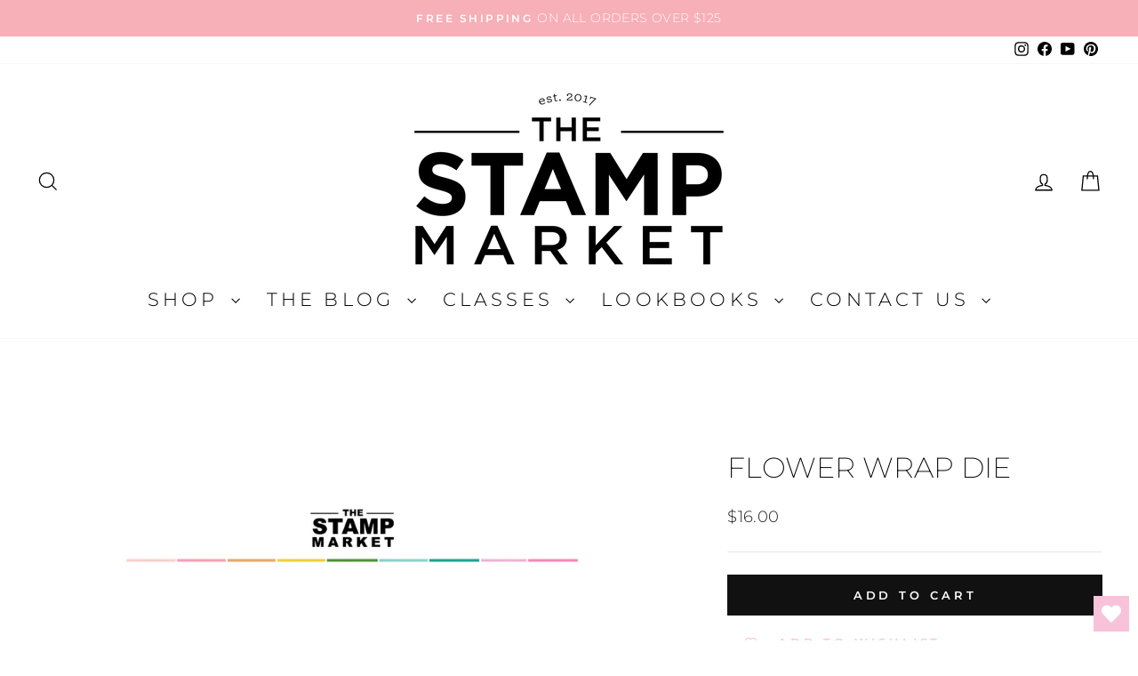

--- FILE ---
content_type: text/html; charset=utf-8
request_url: https://thestampmarket.com/collections/dies/products/flower-wrap-die
body_size: 29478
content:
<!doctype html>
<html class="no-js" lang="en" dir="ltr">
<head>
 
<meta charset="utf-8">
  <meta http-equiv="X-UA-Compatible" content="IE=edge,chrome=1">
  <meta name="viewport" content="width=device-width,initial-scale=1">
  <meta name="theme-color" content="#111111">
  <link rel="canonical" href="https://thestampmarket.com/products/flower-wrap-die">
  <link rel="preconnect" href="https://cdn.shopify.com" crossorigin>
  <link rel="preconnect" href="https://fonts.shopifycdn.com" crossorigin>
  <link rel="dns-prefetch" href="https://productreviews.shopifycdn.com">
  <link rel="dns-prefetch" href="https://ajax.googleapis.com">
  <link rel="dns-prefetch" href="https://maps.googleapis.com">
  <link rel="dns-prefetch" href="https://maps.gstatic.com"><link rel="shortcut icon" href="//thestampmarket.com/cdn/shop/files/StampMarket_Logo_3x3-01_32x32.png?v=1615321380" type="image/png" /><title>FLOWER WRAP DIE
&ndash; The Stamp Market
</title>
<meta name="description" content="Metal Edge Die with 5 pieces  Pair with any of your favorite floral stamps or dies to create a simple bouquet of flowers wrapped in your favorite colored cardstock.  Greetings included: hello, flowers, for you finished wrap measures: 3&quot; x 5&quot;"><meta property="og:site_name" content="The Stamp Market">
  <meta property="og:url" content="https://thestampmarket.com/products/flower-wrap-die">
  <meta property="og:title" content="FLOWER WRAP DIE">
  <meta property="og:type" content="product">
  <meta property="og:description" content="Metal Edge Die with 5 pieces  Pair with any of your favorite floral stamps or dies to create a simple bouquet of flowers wrapped in your favorite colored cardstock.  Greetings included: hello, flowers, for you finished wrap measures: 3&quot; x 5&quot;"><meta property="og:image" content="http://thestampmarket.com/cdn/shop/products/TSM2711_FLOWERWRAP_WEBPKG.jpg?v=1680177226">
    <meta property="og:image:secure_url" content="https://thestampmarket.com/cdn/shop/products/TSM2711_FLOWERWRAP_WEBPKG.jpg?v=1680177226">
    <meta property="og:image:width" content="1250">
    <meta property="og:image:height" content="1250"><meta name="twitter:site" content="@">
  <meta name="twitter:card" content="summary_large_image">
  <meta name="twitter:title" content="FLOWER WRAP DIE">
  <meta name="twitter:description" content="Metal Edge Die with 5 pieces  Pair with any of your favorite floral stamps or dies to create a simple bouquet of flowers wrapped in your favorite colored cardstock.  Greetings included: hello, flowers, for you finished wrap measures: 3&quot; x 5&quot;">
<script async crossorigin fetchpriority="high" src="/cdn/shopifycloud/importmap-polyfill/es-modules-shim.2.4.0.js"></script>
<script type="importmap">
{
  "imports": {
    "element.base-media": "//thestampmarket.com/cdn/shop/t/9/assets/element.base-media.js?v=61305152781971747521759970421",
    "element.image.parallax": "//thestampmarket.com/cdn/shop/t/9/assets/element.image.parallax.js?v=59188309605188605141759970421",
    "element.model": "//thestampmarket.com/cdn/shop/t/9/assets/element.model.js?v=104979259955732717291759970421",
    "element.quantity-selector": "//thestampmarket.com/cdn/shop/t/9/assets/element.quantity-selector.js?v=68208048201360514121759970422",
    "element.text.rte": "//thestampmarket.com/cdn/shop/t/9/assets/element.text.rte.js?v=28194737298593644281759970422",
    "element.video": "//thestampmarket.com/cdn/shop/t/9/assets/element.video.js?v=110560105447302630031759970423",
    "is-land": "//thestampmarket.com/cdn/shop/t/9/assets/is-land.min.js?v=92343381495565747271759970453",
    "util.misc": "//thestampmarket.com/cdn/shop/t/9/assets/util.misc.js?v=117964846174238173191759970466",
    "util.product-loader": "//thestampmarket.com/cdn/shop/t/9/assets/util.product-loader.js?v=71947287259713254281759970467",
    "util.resource-loader": "//thestampmarket.com/cdn/shop/t/9/assets/util.resource-loader.js?v=81301169148003274841759970467",
    "vendor.in-view": "//thestampmarket.com/cdn/shop/t/9/assets/vendor.in-view.js?v=126891093837844970591759970468"
  }
}
</script><script type="module" src="//thestampmarket.com/cdn/shop/t/9/assets/is-land.min.js?v=92343381495565747271759970453"></script>
<style data-shopify>@font-face {
  font-family: Montserrat;
  font-weight: 200;
  font-style: normal;
  font-display: swap;
  src: url("//thestampmarket.com/cdn/fonts/montserrat/montserrat_n2.6158a4b6474a580592572fe30f04d0efe5adcbe8.woff2") format("woff2"),
       url("//thestampmarket.com/cdn/fonts/montserrat/montserrat_n2.e4b01871223c147c2b91e7b86462152be4d7b524.woff") format("woff");
}

  @font-face {
  font-family: Montserrat;
  font-weight: 300;
  font-style: normal;
  font-display: swap;
  src: url("//thestampmarket.com/cdn/fonts/montserrat/montserrat_n3.29e699231893fd243e1620595067294bb067ba2a.woff2") format("woff2"),
       url("//thestampmarket.com/cdn/fonts/montserrat/montserrat_n3.64ed56f012a53c08a49d49bd7e0c8d2f46119150.woff") format("woff");
}


  @font-face {
  font-family: Montserrat;
  font-weight: 600;
  font-style: normal;
  font-display: swap;
  src: url("//thestampmarket.com/cdn/fonts/montserrat/montserrat_n6.1326b3e84230700ef15b3a29fb520639977513e0.woff2") format("woff2"),
       url("//thestampmarket.com/cdn/fonts/montserrat/montserrat_n6.652f051080eb14192330daceed8cd53dfdc5ead9.woff") format("woff");
}

  @font-face {
  font-family: Montserrat;
  font-weight: 300;
  font-style: italic;
  font-display: swap;
  src: url("//thestampmarket.com/cdn/fonts/montserrat/montserrat_i3.9cfee8ab0b9b229ed9a7652dff7d786e45a01df2.woff2") format("woff2"),
       url("//thestampmarket.com/cdn/fonts/montserrat/montserrat_i3.68df04ba4494b4612ed6f9bf46b6c06246fa2fa4.woff") format("woff");
}

  @font-face {
  font-family: Montserrat;
  font-weight: 600;
  font-style: italic;
  font-display: swap;
  src: url("//thestampmarket.com/cdn/fonts/montserrat/montserrat_i6.e90155dd2f004112a61c0322d66d1f59dadfa84b.woff2") format("woff2"),
       url("//thestampmarket.com/cdn/fonts/montserrat/montserrat_i6.41470518d8e9d7f1bcdd29a447c2397e5393943f.woff") format("woff");
}

</style><link href="//thestampmarket.com/cdn/shop/t/9/assets/theme.css?v=93626464380700918791759970485" rel="stylesheet" type="text/css" media="all" />
<style data-shopify>:root {
    --typeHeaderPrimary: Montserrat;
    --typeHeaderFallback: sans-serif;
    --typeHeaderSize: 38px;
    --typeHeaderWeight: 200;
    --typeHeaderLineHeight: 1;
    --typeHeaderSpacing: 0.0em;

    --typeBasePrimary:Montserrat;
    --typeBaseFallback:sans-serif;
    --typeBaseSize: 16px;
    --typeBaseWeight: 300;
    --typeBaseSpacing: 0.025em;
    --typeBaseLineHeight: 1.6;
    --typeBaselineHeightMinus01: 1.5;

    --typeCollectionTitle: 18px;

    --iconWeight: 3px;
    --iconLinecaps: miter;

    
        --buttonRadius: 0;
    

    --colorGridOverlayOpacity: 0.04;
    --colorAnnouncement: #f7afb8;
    --colorAnnouncementText: #ffffff;

    --colorBody: #ffffff;
    --colorBodyAlpha05: rgba(255, 255, 255, 0.05);
    --colorBodyDim: #f2f2f2;
    --colorBodyLightDim: #fafafa;
    --colorBodyMediumDim: #f5f5f5;


    --colorBorder: #e8e8e1;

    --colorBtnPrimary: #111111;
    --colorBtnPrimaryLight: #2b2b2b;
    --colorBtnPrimaryDim: #040404;
    --colorBtnPrimaryText: #ffffff;

    --colorCartDot: #f8c2d9;

    --colorDrawers: #ffffff;
    --colorDrawersDim: #f2f2f2;
    --colorDrawerBorder: #e8e8e1;
    --colorDrawerText: #000000;
    --colorDrawerTextDark: #000000;
    --colorDrawerButton: #111111;
    --colorDrawerButtonText: #ffffff;

    --colorFooter: #ffffff;
    --colorFooterText: #000000;
    --colorFooterTextAlpha01: #000000;

    --colorGridOverlay: #000000;
    --colorGridOverlayOpacity: 0.1;

    --colorHeaderTextAlpha01: rgba(0, 0, 0, 0.1);

    --colorHeroText: #ffffff;

    --colorSmallImageBg: #ffffff;
    --colorLargeImageBg: #ffffff;

    --colorImageOverlay: #ffffff;
    --colorImageOverlayOpacity: 0.0;
    --colorImageOverlayTextShadow: 0.1;

    --colorLink: #000000;

    --colorModalBg: rgba(250, 250, 250, 0.6);

    --colorNav: #ffffff;
    --colorNavText: #000000;

    --colorPrice: #1c1d1d;

    --colorSaleTag: #f8c2d9;
    --colorSaleTagText: #ffffff;

    --colorTextBody: #000000;
    --colorTextBodyAlpha015: rgba(0, 0, 0, 0.15);
    --colorTextBodyAlpha005: rgba(0, 0, 0, 0.05);
    --colorTextBodyAlpha008: rgba(0, 0, 0, 0.08);
    --colorTextSavings: #f8c2d9;

    --urlIcoSelect: url(//thestampmarket.com/cdn/shop/t/9/assets/ico-select.svg);
    --urlIcoSelectFooter: url(//thestampmarket.com/cdn/shop/t/9/assets/ico-select-footer.svg);
    --urlIcoSelectWhite: url(//thestampmarket.com/cdn/shop/t/9/assets/ico-select-white.svg);

    --grid-gutter: 17px;
    --drawer-gutter: 20px;

    --sizeChartMargin: 25px 0;
    --sizeChartIconMargin: 5px;

    --newsletterReminderPadding: 40px;

    /*Shop Pay Installments*/
    --color-body-text: #000000;
    --color-body: #ffffff;
    --color-bg: #ffffff;
    }

    .placeholder-content {
    background-image: linear-gradient(100deg, #ffffff 40%, #f7f7f7 63%, #ffffff 79%);
    }</style><script>
    document.documentElement.className = document.documentElement.className.replace('no-js', 'js');

    window.theme = window.theme || {};
    theme.routes = {
      home: "/",
      cart: "/cart.js",
      cartPage: "/cart",
      cartAdd: "/cart/add.js",
      cartChange: "/cart/change.js",
      search: "/search",
      predictiveSearch: "/search/suggest"
    };
    theme.strings = {
      soldOut: "Sold Out",
      unavailable: "Unavailable",
      inStockLabel: "In stock, ready to ship",
      oneStockLabel: "Low stock - [count] item left",
      otherStockLabel: "Low stock - [count] items left",
      willNotShipUntil: "Ready to ship [date]",
      willBeInStockAfter: "Back in stock [date]",
      waitingForStock: "Backordered, shipping soon",
      savePrice: "Save [saved_amount]",
      cartEmpty: "Your cart is currently empty.",
      cartTermsConfirmation: "You must agree with the terms and conditions of sales to check out",
      searchCollections: "Collections",
      searchPages: "Pages",
      searchArticles: "Articles",
      productFrom: "from ",
      maxQuantity: "You can only have [quantity] of [title] in your cart."
    };
    theme.settings = {
      cartType: "drawer",
      isCustomerTemplate: false,
      moneyFormat: "${{amount}}",
      saveType: "dollar",
      productImageSize: "square",
      productImageCover: false,
      predictiveSearch: true,
      predictiveSearchType: null,
      predictiveSearchVendor: false,
      predictiveSearchPrice: false,
      quickView: false,
      themeName: 'Impulse',
      themeVersion: "8.1.0"
    };
  </script>

  <script>window.performance && window.performance.mark && window.performance.mark('shopify.content_for_header.start');</script><meta id="shopify-digital-wallet" name="shopify-digital-wallet" content="/42815619223/digital_wallets/dialog">
<meta name="shopify-checkout-api-token" content="73766903e2b1412e8ddbd85bb78250ea">
<meta id="in-context-paypal-metadata" data-shop-id="42815619223" data-venmo-supported="false" data-environment="production" data-locale="en_US" data-paypal-v4="true" data-currency="USD">
<link rel="alternate" type="application/json+oembed" href="https://thestampmarket.com/products/flower-wrap-die.oembed">
<script async="async" src="/checkouts/internal/preloads.js?locale=en-US"></script>
<link rel="preconnect" href="https://shop.app" crossorigin="anonymous">
<script async="async" src="https://shop.app/checkouts/internal/preloads.js?locale=en-US&shop_id=42815619223" crossorigin="anonymous"></script>
<script id="shopify-features" type="application/json">{"accessToken":"73766903e2b1412e8ddbd85bb78250ea","betas":["rich-media-storefront-analytics"],"domain":"thestampmarket.com","predictiveSearch":true,"shopId":42815619223,"locale":"en"}</script>
<script>var Shopify = Shopify || {};
Shopify.shop = "stampmarket.myshopify.com";
Shopify.locale = "en";
Shopify.currency = {"active":"USD","rate":"1.0"};
Shopify.country = "US";
Shopify.theme = {"name":"Updated copy of Copy of Updated copy of Updated...","id":154582876376,"schema_name":"Impulse","schema_version":"8.1.0","theme_store_id":857,"role":"main"};
Shopify.theme.handle = "null";
Shopify.theme.style = {"id":null,"handle":null};
Shopify.cdnHost = "thestampmarket.com/cdn";
Shopify.routes = Shopify.routes || {};
Shopify.routes.root = "/";</script>
<script type="module">!function(o){(o.Shopify=o.Shopify||{}).modules=!0}(window);</script>
<script>!function(o){function n(){var o=[];function n(){o.push(Array.prototype.slice.apply(arguments))}return n.q=o,n}var t=o.Shopify=o.Shopify||{};t.loadFeatures=n(),t.autoloadFeatures=n()}(window);</script>
<script>
  window.ShopifyPay = window.ShopifyPay || {};
  window.ShopifyPay.apiHost = "shop.app\/pay";
  window.ShopifyPay.redirectState = null;
</script>
<script id="shop-js-analytics" type="application/json">{"pageType":"product"}</script>
<script defer="defer" async type="module" src="//thestampmarket.com/cdn/shopifycloud/shop-js/modules/v2/client.init-shop-cart-sync_C5BV16lS.en.esm.js"></script>
<script defer="defer" async type="module" src="//thestampmarket.com/cdn/shopifycloud/shop-js/modules/v2/chunk.common_CygWptCX.esm.js"></script>
<script type="module">
  await import("//thestampmarket.com/cdn/shopifycloud/shop-js/modules/v2/client.init-shop-cart-sync_C5BV16lS.en.esm.js");
await import("//thestampmarket.com/cdn/shopifycloud/shop-js/modules/v2/chunk.common_CygWptCX.esm.js");

  window.Shopify.SignInWithShop?.initShopCartSync?.({"fedCMEnabled":true,"windoidEnabled":true});

</script>
<script>
  window.Shopify = window.Shopify || {};
  if (!window.Shopify.featureAssets) window.Shopify.featureAssets = {};
  window.Shopify.featureAssets['shop-js'] = {"shop-cart-sync":["modules/v2/client.shop-cart-sync_ZFArdW7E.en.esm.js","modules/v2/chunk.common_CygWptCX.esm.js"],"init-fed-cm":["modules/v2/client.init-fed-cm_CmiC4vf6.en.esm.js","modules/v2/chunk.common_CygWptCX.esm.js"],"shop-button":["modules/v2/client.shop-button_tlx5R9nI.en.esm.js","modules/v2/chunk.common_CygWptCX.esm.js"],"shop-cash-offers":["modules/v2/client.shop-cash-offers_DOA2yAJr.en.esm.js","modules/v2/chunk.common_CygWptCX.esm.js","modules/v2/chunk.modal_D71HUcav.esm.js"],"init-windoid":["modules/v2/client.init-windoid_sURxWdc1.en.esm.js","modules/v2/chunk.common_CygWptCX.esm.js"],"shop-toast-manager":["modules/v2/client.shop-toast-manager_ClPi3nE9.en.esm.js","modules/v2/chunk.common_CygWptCX.esm.js"],"init-shop-email-lookup-coordinator":["modules/v2/client.init-shop-email-lookup-coordinator_B8hsDcYM.en.esm.js","modules/v2/chunk.common_CygWptCX.esm.js"],"init-shop-cart-sync":["modules/v2/client.init-shop-cart-sync_C5BV16lS.en.esm.js","modules/v2/chunk.common_CygWptCX.esm.js"],"avatar":["modules/v2/client.avatar_BTnouDA3.en.esm.js"],"pay-button":["modules/v2/client.pay-button_FdsNuTd3.en.esm.js","modules/v2/chunk.common_CygWptCX.esm.js"],"init-customer-accounts":["modules/v2/client.init-customer-accounts_DxDtT_ad.en.esm.js","modules/v2/client.shop-login-button_C5VAVYt1.en.esm.js","modules/v2/chunk.common_CygWptCX.esm.js","modules/v2/chunk.modal_D71HUcav.esm.js"],"init-shop-for-new-customer-accounts":["modules/v2/client.init-shop-for-new-customer-accounts_ChsxoAhi.en.esm.js","modules/v2/client.shop-login-button_C5VAVYt1.en.esm.js","modules/v2/chunk.common_CygWptCX.esm.js","modules/v2/chunk.modal_D71HUcav.esm.js"],"shop-login-button":["modules/v2/client.shop-login-button_C5VAVYt1.en.esm.js","modules/v2/chunk.common_CygWptCX.esm.js","modules/v2/chunk.modal_D71HUcav.esm.js"],"init-customer-accounts-sign-up":["modules/v2/client.init-customer-accounts-sign-up_CPSyQ0Tj.en.esm.js","modules/v2/client.shop-login-button_C5VAVYt1.en.esm.js","modules/v2/chunk.common_CygWptCX.esm.js","modules/v2/chunk.modal_D71HUcav.esm.js"],"shop-follow-button":["modules/v2/client.shop-follow-button_Cva4Ekp9.en.esm.js","modules/v2/chunk.common_CygWptCX.esm.js","modules/v2/chunk.modal_D71HUcav.esm.js"],"checkout-modal":["modules/v2/client.checkout-modal_BPM8l0SH.en.esm.js","modules/v2/chunk.common_CygWptCX.esm.js","modules/v2/chunk.modal_D71HUcav.esm.js"],"lead-capture":["modules/v2/client.lead-capture_Bi8yE_yS.en.esm.js","modules/v2/chunk.common_CygWptCX.esm.js","modules/v2/chunk.modal_D71HUcav.esm.js"],"shop-login":["modules/v2/client.shop-login_D6lNrXab.en.esm.js","modules/v2/chunk.common_CygWptCX.esm.js","modules/v2/chunk.modal_D71HUcav.esm.js"],"payment-terms":["modules/v2/client.payment-terms_CZxnsJam.en.esm.js","modules/v2/chunk.common_CygWptCX.esm.js","modules/v2/chunk.modal_D71HUcav.esm.js"]};
</script>
<script>(function() {
  var isLoaded = false;
  function asyncLoad() {
    if (isLoaded) return;
    isLoaded = true;
    var urls = ["https:\/\/s3-us-west-2.amazonaws.com\/da-restock\/da-restock.js?shop=stampmarket.myshopify.com","https:\/\/wishlisthero-assets.revampco.com\/store-front\/bundle2.js?shop=stampmarket.myshopify.com"];
    for (var i = 0; i < urls.length; i++) {
      var s = document.createElement('script');
      s.type = 'text/javascript';
      s.async = true;
      s.src = urls[i];
      var x = document.getElementsByTagName('script')[0];
      x.parentNode.insertBefore(s, x);
    }
  };
  if(window.attachEvent) {
    window.attachEvent('onload', asyncLoad);
  } else {
    window.addEventListener('load', asyncLoad, false);
  }
})();</script>
<script id="__st">var __st={"a":42815619223,"offset":-25200,"reqid":"140de807-7e4a-48bd-8a69-10adfb2c275b-1768764847","pageurl":"thestampmarket.com\/collections\/dies\/products\/flower-wrap-die","u":"c90b14d50cd4","p":"product","rtyp":"product","rid":7969160298712};</script>
<script>window.ShopifyPaypalV4VisibilityTracking = true;</script>
<script id="captcha-bootstrap">!function(){'use strict';const t='contact',e='account',n='new_comment',o=[[t,t],['blogs',n],['comments',n],[t,'customer']],c=[[e,'customer_login'],[e,'guest_login'],[e,'recover_customer_password'],[e,'create_customer']],r=t=>t.map((([t,e])=>`form[action*='/${t}']:not([data-nocaptcha='true']) input[name='form_type'][value='${e}']`)).join(','),a=t=>()=>t?[...document.querySelectorAll(t)].map((t=>t.form)):[];function s(){const t=[...o],e=r(t);return a(e)}const i='password',u='form_key',d=['recaptcha-v3-token','g-recaptcha-response','h-captcha-response',i],f=()=>{try{return window.sessionStorage}catch{return}},m='__shopify_v',_=t=>t.elements[u];function p(t,e,n=!1){try{const o=window.sessionStorage,c=JSON.parse(o.getItem(e)),{data:r}=function(t){const{data:e,action:n}=t;return t[m]||n?{data:e,action:n}:{data:t,action:n}}(c);for(const[e,n]of Object.entries(r))t.elements[e]&&(t.elements[e].value=n);n&&o.removeItem(e)}catch(o){console.error('form repopulation failed',{error:o})}}const l='form_type',E='cptcha';function T(t){t.dataset[E]=!0}const w=window,h=w.document,L='Shopify',v='ce_forms',y='captcha';let A=!1;((t,e)=>{const n=(g='f06e6c50-85a8-45c8-87d0-21a2b65856fe',I='https://cdn.shopify.com/shopifycloud/storefront-forms-hcaptcha/ce_storefront_forms_captcha_hcaptcha.v1.5.2.iife.js',D={infoText:'Protected by hCaptcha',privacyText:'Privacy',termsText:'Terms'},(t,e,n)=>{const o=w[L][v],c=o.bindForm;if(c)return c(t,g,e,D).then(n);var r;o.q.push([[t,g,e,D],n]),r=I,A||(h.body.append(Object.assign(h.createElement('script'),{id:'captcha-provider',async:!0,src:r})),A=!0)});var g,I,D;w[L]=w[L]||{},w[L][v]=w[L][v]||{},w[L][v].q=[],w[L][y]=w[L][y]||{},w[L][y].protect=function(t,e){n(t,void 0,e),T(t)},Object.freeze(w[L][y]),function(t,e,n,w,h,L){const[v,y,A,g]=function(t,e,n){const i=e?o:[],u=t?c:[],d=[...i,...u],f=r(d),m=r(i),_=r(d.filter((([t,e])=>n.includes(e))));return[a(f),a(m),a(_),s()]}(w,h,L),I=t=>{const e=t.target;return e instanceof HTMLFormElement?e:e&&e.form},D=t=>v().includes(t);t.addEventListener('submit',(t=>{const e=I(t);if(!e)return;const n=D(e)&&!e.dataset.hcaptchaBound&&!e.dataset.recaptchaBound,o=_(e),c=g().includes(e)&&(!o||!o.value);(n||c)&&t.preventDefault(),c&&!n&&(function(t){try{if(!f())return;!function(t){const e=f();if(!e)return;const n=_(t);if(!n)return;const o=n.value;o&&e.removeItem(o)}(t);const e=Array.from(Array(32),(()=>Math.random().toString(36)[2])).join('');!function(t,e){_(t)||t.append(Object.assign(document.createElement('input'),{type:'hidden',name:u})),t.elements[u].value=e}(t,e),function(t,e){const n=f();if(!n)return;const o=[...t.querySelectorAll(`input[type='${i}']`)].map((({name:t})=>t)),c=[...d,...o],r={};for(const[a,s]of new FormData(t).entries())c.includes(a)||(r[a]=s);n.setItem(e,JSON.stringify({[m]:1,action:t.action,data:r}))}(t,e)}catch(e){console.error('failed to persist form',e)}}(e),e.submit())}));const S=(t,e)=>{t&&!t.dataset[E]&&(n(t,e.some((e=>e===t))),T(t))};for(const o of['focusin','change'])t.addEventListener(o,(t=>{const e=I(t);D(e)&&S(e,y())}));const B=e.get('form_key'),M=e.get(l),P=B&&M;t.addEventListener('DOMContentLoaded',(()=>{const t=y();if(P)for(const e of t)e.elements[l].value===M&&p(e,B);[...new Set([...A(),...v().filter((t=>'true'===t.dataset.shopifyCaptcha))])].forEach((e=>S(e,t)))}))}(h,new URLSearchParams(w.location.search),n,t,e,['guest_login'])})(!1,!0)}();</script>
<script integrity="sha256-4kQ18oKyAcykRKYeNunJcIwy7WH5gtpwJnB7kiuLZ1E=" data-source-attribution="shopify.loadfeatures" defer="defer" src="//thestampmarket.com/cdn/shopifycloud/storefront/assets/storefront/load_feature-a0a9edcb.js" crossorigin="anonymous"></script>
<script crossorigin="anonymous" defer="defer" src="//thestampmarket.com/cdn/shopifycloud/storefront/assets/shopify_pay/storefront-65b4c6d7.js?v=20250812"></script>
<script data-source-attribution="shopify.dynamic_checkout.dynamic.init">var Shopify=Shopify||{};Shopify.PaymentButton=Shopify.PaymentButton||{isStorefrontPortableWallets:!0,init:function(){window.Shopify.PaymentButton.init=function(){};var t=document.createElement("script");t.src="https://thestampmarket.com/cdn/shopifycloud/portable-wallets/latest/portable-wallets.en.js",t.type="module",document.head.appendChild(t)}};
</script>
<script data-source-attribution="shopify.dynamic_checkout.buyer_consent">
  function portableWalletsHideBuyerConsent(e){var t=document.getElementById("shopify-buyer-consent"),n=document.getElementById("shopify-subscription-policy-button");t&&n&&(t.classList.add("hidden"),t.setAttribute("aria-hidden","true"),n.removeEventListener("click",e))}function portableWalletsShowBuyerConsent(e){var t=document.getElementById("shopify-buyer-consent"),n=document.getElementById("shopify-subscription-policy-button");t&&n&&(t.classList.remove("hidden"),t.removeAttribute("aria-hidden"),n.addEventListener("click",e))}window.Shopify?.PaymentButton&&(window.Shopify.PaymentButton.hideBuyerConsent=portableWalletsHideBuyerConsent,window.Shopify.PaymentButton.showBuyerConsent=portableWalletsShowBuyerConsent);
</script>
<script data-source-attribution="shopify.dynamic_checkout.cart.bootstrap">document.addEventListener("DOMContentLoaded",(function(){function t(){return document.querySelector("shopify-accelerated-checkout-cart, shopify-accelerated-checkout")}if(t())Shopify.PaymentButton.init();else{new MutationObserver((function(e,n){t()&&(Shopify.PaymentButton.init(),n.disconnect())})).observe(document.body,{childList:!0,subtree:!0})}}));
</script>
<link id="shopify-accelerated-checkout-styles" rel="stylesheet" media="screen" href="https://thestampmarket.com/cdn/shopifycloud/portable-wallets/latest/accelerated-checkout-backwards-compat.css" crossorigin="anonymous">
<style id="shopify-accelerated-checkout-cart">
        #shopify-buyer-consent {
  margin-top: 1em;
  display: inline-block;
  width: 100%;
}

#shopify-buyer-consent.hidden {
  display: none;
}

#shopify-subscription-policy-button {
  background: none;
  border: none;
  padding: 0;
  text-decoration: underline;
  font-size: inherit;
  cursor: pointer;
}

#shopify-subscription-policy-button::before {
  box-shadow: none;
}

      </style>

<script>window.performance && window.performance.mark && window.performance.mark('shopify.content_for_header.end');</script>

  <style data-shopify>
    :root {
      /* Root Variables */
      /* ========================= */
      --root-color-primary: #000000;
      --color-primary: #000000;
      --root-color-secondary: #ffffff;
      --color-secondary: #ffffff;
      --color-sale-tag: #f8c2d9;
      --color-sale-tag-text: #ffffff;
      --layout-section-padding-block: 3rem;
      --layout-section-padding-inline--md: 40px;
      --layout-section-max-inline-size: 1420px; 


      /* Text */
      /* ========================= */
      
      /* Body Font Styles */
      --element-text-font-family--body: Montserrat;
      --element-text-font-family-fallback--body: sans-serif;
      --element-text-font-weight--body: 300;
      --element-text-letter-spacing--body: 0.025em;
      --element-text-text-transform--body: none;

      /* Body Font Sizes */
      --element-text-font-size--body: initial;
      --element-text-font-size--body-xs: 12px;
      --element-text-font-size--body-sm: 14px;
      --element-text-font-size--body-md: 16px;
      --element-text-font-size--body-lg: 18px;
      
      /* Body Line Heights */
      --element-text-line-height--body: 1.6;

      /* Heading Font Styles */
      --element-text-font-family--heading: Montserrat;
      --element-text-font-family-fallback--heading: sans-serif;
      --element-text-font-weight--heading: 200;
      --element-text-letter-spacing--heading: 0.0em;
      
      
      --element-text-text-transform--heading: uppercase;
       
      
      
      /* Heading Font Sizes */
      --element-text-font-size--heading-2xl: 54px;
      --element-text-font-size--heading-xl: 38px;
      --element-text-font-size--heading-lg: 32px;
      --element-text-font-size--heading-md: 30px;
      --element-text-font-size--heading-sm: 24px;
      --element-text-font-size--heading-xs: 22px;
      
      /* Heading Line Heights */
      --element-text-line-height--heading: 1;

      /* Buttons */
      /* ========================= */
      
          --element-button-radius: 0;
      

      --element-button-padding-block: 12px;
      --element-button-text-transform: uppercase;
      --element-button-font-weight: 800;
      --element-button-font-size: max(calc(var(--typeBaseSize) - 4px), 13px);
      --element-button-letter-spacing: .3em;

      /* Base Color Variables */
      --element-button-color-primary: #111111;
      --element-button-color-secondary: #ffffff;
      --element-button-shade-border: 100%;

      /* Hover State Variables */
      --element-button-shade-background--hover: 0%;
      --element-button-shade-border--hover: 100%;

      /* Focus State Variables */
      --element-button-color-focus: var(--color-focus);

      /* Inputs */
      /* ========================= */
      
          --element-icon-radius: 0;
      

      --element-input-font-size: var(--element-text-font-size--body-sm);
      --element-input-box-shadow-shade: 100%;

      /* Hover State Variables */
      --element-input-background-shade--hover: 0%;
      --element-input-box-shadow-spread-radius--hover: 1px;
    }

    @media only screen and (max-width: 768px) {
      :root {
        --element-button-font-size: max(calc(var(--typeBaseSize) - 5px), 11px);
      }
    }

    .element-radio {
        &:has(input[type='radio']:checked) {
          --element-button-color: var(--element-button-color-secondary);
        }
    }

    /* ATC Button Overrides */
    /* ========================= */

    .element-button[type="submit"],
    .element-button[type="submit"] .element-text,
    .element-button--shopify-payment-wrapper button {
      --element-button-padding-block: 13px;
      --element-button-padding-inline: 20px;
      --element-button-line-height: 1.42;
      --_font-size--body-md: var(--element-button-font-size);

      line-height: 1.42 !important;
    }

    /* When dynamic checkout is enabled */
    product-form:has(.element-button--shopify-payment-wrapper) {
      --element-button-color: #000000;

      .element-button[type="submit"],
      .element-button--shopify-payment-wrapper button {
        min-height: 50px !important;
      }

      .shopify-payment-button {
        margin: 0;
      }
    }

    /* Hover animation for non-angled buttons */
    body:not([data-button_style='angled']) .element-button[type="submit"] {
      position: relative;
      overflow: hidden;

      &:after {
        content: '';
        position: absolute;
        top: 0;
        left: 150%;
        width: 200%;
        height: 100%;
        transform: skewX(-20deg);
        background-image: linear-gradient(to right,transparent, rgba(255,255,255,.25),transparent);
      }

      &:hover:after {
        animation: shine 0.75s cubic-bezier(0.01, 0.56, 1, 1);
      }
    }

    /* ANGLED STYLE - ATC Button Overrides */
    /* ========================= */
    
    [data-button_style='angled'] {
      --element-button-shade-background--active: var(--element-button-shade-background);
      --element-button-shade-border--active: var(--element-button-shade-border);

      .element-button[type="submit"] {
        --_box-shadow: none;

        position: relative;
        max-width: 94%;
        border-top: 1px solid #111111;
        border-bottom: 1px solid #111111;
        
        &:before,
        &:after {
          content: '';
          position: absolute;
          display: block;
          top: -1px;
          bottom: -1px;
          width: 20px;
          transform: skewX(-12deg);
          background-color: #111111;
        }
        
        &:before {
          left: -6px;
        }
        
        &:after {
          right: -6px;
        }
      }

      /* When dynamic checkout is enabled */
      product-form:has(.element-button--shopify-payment-wrapper) {
        .element-button[type="submit"]:before,
        .element-button[type="submit"]:after {
          background-color: color-mix(in srgb,var(--_color-text) var(--_shade-background),var(--_color-background));
          border-top: 1px solid #111111;
          border-bottom: 1px solid #111111;
        }

        .element-button[type="submit"]:before {
          border-left: 1px solid #111111;
        }
        
        .element-button[type="submit"]:after {
          border-right: 1px solid #111111;
        }
      }

      .element-button--shopify-payment-wrapper {
        --_color-background: #111111;

        button:hover,
        button:before,
        button:after {
          background-color: color-mix(in srgb,var(--_color-text) var(--_shade-background),var(--_color-background)) !important;
        }

        button:not(button:focus-visible) {
          box-shadow: none !important;
        }
      }
    }
  </style>

  <script src="//thestampmarket.com/cdn/shop/t/9/assets/vendor-scripts-v11.js" defer="defer"></script><script src="//thestampmarket.com/cdn/shop/t/9/assets/theme.js?v=22325264162658116151759970466" defer="defer"></script>
<!-- BEGIN app block: shopify://apps/instafeed/blocks/head-block/c447db20-095d-4a10-9725-b5977662c9d5 --><link rel="preconnect" href="https://cdn.nfcube.com/">
<link rel="preconnect" href="https://scontent.cdninstagram.com/">


  <script>
    document.addEventListener('DOMContentLoaded', function () {
      let instafeedScript = document.createElement('script');

      
        instafeedScript.src = 'https://cdn.nfcube.com/instafeed-afcfe82bdb7026b01d0709ca2e3db13f.js';
      

      document.body.appendChild(instafeedScript);
    });
  </script>





<!-- END app block --><!-- BEGIN app block: shopify://apps/wishlist-hero/blocks/app-embed/a9a5079b-59e8-47cb-b659-ecf1c60b9b72 -->


  <script type="application/json" id="WH-ProductJson-product-template">
    {"id":7969160298712,"title":"FLOWER WRAP DIE","handle":"flower-wrap-die","description":"\u003cp\u003eMetal Edge Die with 5 pieces \u003c\/p\u003e\n\u003cp\u003ePair with any of your favorite floral stamps or dies to create a simple bouquet of flowers wrapped in your favorite colored cardstock. \u003c\/p\u003e\n\u003cp\u003eGreetings included: hello, flowers, for you\u003c\/p\u003e\n\u003cp\u003efinished wrap measures: 3\" x 5\"\u003c\/p\u003e","published_at":"2023-04-08T08:00:04-06:00","created_at":"2023-03-28T14:49:36-06:00","vendor":"The Stamp Market","type":"Dies","tags":["DIES","FLORAL","SHAPES \/ BASIC","WHOLESALE"],"price":1600,"price_min":1600,"price_max":1600,"available":true,"price_varies":false,"compare_at_price":null,"compare_at_price_min":0,"compare_at_price_max":0,"compare_at_price_varies":false,"variants":[{"id":43751642726616,"title":"Default Title","option1":"Default Title","option2":null,"option3":null,"sku":"TSM2711","requires_shipping":true,"taxable":true,"featured_image":null,"available":true,"name":"FLOWER WRAP DIE","public_title":null,"options":["Default Title"],"price":1600,"weight":23,"compare_at_price":null,"inventory_management":"shopify","barcode":"","requires_selling_plan":false,"selling_plan_allocations":[]}],"images":["\/\/thestampmarket.com\/cdn\/shop\/products\/TSM2711_FLOWERWRAP_WEBPKG.jpg?v=1680177226","\/\/thestampmarket.com\/cdn\/shop\/products\/flowerwrapdie_gallery.jpg?v=1680834899","\/\/thestampmarket.com\/cdn\/shop\/products\/flowerwrapdie_gallery2.jpg?v=1680834899","\/\/thestampmarket.com\/cdn\/shop\/files\/tulipbouquet_gallery_07845eb1-b2ad-4a22-bf19-0851a9e3f0e1.jpg?v=1710778288","\/\/thestampmarket.com\/cdn\/shop\/files\/tulipbouquet_gallery2_9db84ba9-af99-4f09-9b02-0b3ef8546d6a.jpg?v=1710778289"],"featured_image":"\/\/thestampmarket.com\/cdn\/shop\/products\/TSM2711_FLOWERWRAP_WEBPKG.jpg?v=1680177226","options":["Title"],"media":[{"alt":null,"id":31826253119704,"position":1,"preview_image":{"aspect_ratio":1.0,"height":1250,"width":1250,"src":"\/\/thestampmarket.com\/cdn\/shop\/products\/TSM2711_FLOWERWRAP_WEBPKG.jpg?v=1680177226"},"aspect_ratio":1.0,"height":1250,"media_type":"image","src":"\/\/thestampmarket.com\/cdn\/shop\/products\/TSM2711_FLOWERWRAP_WEBPKG.jpg?v=1680177226","width":1250},{"alt":null,"id":31857952194776,"position":2,"preview_image":{"aspect_ratio":1.0,"height":1250,"width":1250,"src":"\/\/thestampmarket.com\/cdn\/shop\/products\/flowerwrapdie_gallery.jpg?v=1680834899"},"aspect_ratio":1.0,"height":1250,"media_type":"image","src":"\/\/thestampmarket.com\/cdn\/shop\/products\/flowerwrapdie_gallery.jpg?v=1680834899","width":1250},{"alt":null,"id":31857952227544,"position":3,"preview_image":{"aspect_ratio":1.0,"height":1250,"width":1250,"src":"\/\/thestampmarket.com\/cdn\/shop\/products\/flowerwrapdie_gallery2.jpg?v=1680834899"},"aspect_ratio":1.0,"height":1250,"media_type":"image","src":"\/\/thestampmarket.com\/cdn\/shop\/products\/flowerwrapdie_gallery2.jpg?v=1680834899","width":1250},{"alt":null,"id":33750913515736,"position":4,"preview_image":{"aspect_ratio":1.0,"height":1250,"width":1250,"src":"\/\/thestampmarket.com\/cdn\/shop\/files\/tulipbouquet_gallery_07845eb1-b2ad-4a22-bf19-0851a9e3f0e1.jpg?v=1710778288"},"aspect_ratio":1.0,"height":1250,"media_type":"image","src":"\/\/thestampmarket.com\/cdn\/shop\/files\/tulipbouquet_gallery_07845eb1-b2ad-4a22-bf19-0851a9e3f0e1.jpg?v=1710778288","width":1250},{"alt":null,"id":33750913548504,"position":5,"preview_image":{"aspect_ratio":1.0,"height":1250,"width":1250,"src":"\/\/thestampmarket.com\/cdn\/shop\/files\/tulipbouquet_gallery2_9db84ba9-af99-4f09-9b02-0b3ef8546d6a.jpg?v=1710778289"},"aspect_ratio":1.0,"height":1250,"media_type":"image","src":"\/\/thestampmarket.com\/cdn\/shop\/files\/tulipbouquet_gallery2_9db84ba9-af99-4f09-9b02-0b3ef8546d6a.jpg?v=1710778289","width":1250}],"requires_selling_plan":false,"selling_plan_groups":[],"content":"\u003cp\u003eMetal Edge Die with 5 pieces \u003c\/p\u003e\n\u003cp\u003ePair with any of your favorite floral stamps or dies to create a simple bouquet of flowers wrapped in your favorite colored cardstock. \u003c\/p\u003e\n\u003cp\u003eGreetings included: hello, flowers, for you\u003c\/p\u003e\n\u003cp\u003efinished wrap measures: 3\" x 5\"\u003c\/p\u003e"}
  </script>

<script type="text/javascript">
  
    window.wishlisthero_buttonProdPageClasses = [];
  
  
    window.wishlisthero_cartDotClasses = [];
  
</script>
<!-- BEGIN app snippet: extraStyles -->

<style>
  .wishlisthero-floating {
    position: absolute;
    top: 5px;
    z-index: 21;
    border-radius: 100%;
    width: fit-content;
    right: 5px;
    left: auto;
    &.wlh-left-btn {
      left: 5px !important;
      right: auto !important;
    }
    &.wlh-right-btn {
      right: 5px !important;
      left: auto !important;
    }
    
  }
  @media(min-width:1300px) {
    .product-item__link.product-item__image--margins .wishlisthero-floating, {
      
        left: 50% !important;
        margin-left: -295px;
      
    }
  }
  .MuiTypography-h1,.MuiTypography-h2,.MuiTypography-h3,.MuiTypography-h4,.MuiTypography-h5,.MuiTypography-h6,.MuiButton-root,.MuiCardHeader-title a {
    font-family: ,  !important;
  }
</style>






<!-- END app snippet -->
<!-- BEGIN app snippet: renderAssets -->

  <link rel="preload" href="https://cdn.shopify.com/extensions/019badc7-12fe-783e-9dfe-907190f91114/wishlist-hero-81/assets/default.css" as="style" onload="this.onload=null;this.rel='stylesheet'">
  <noscript><link href="//cdn.shopify.com/extensions/019badc7-12fe-783e-9dfe-907190f91114/wishlist-hero-81/assets/default.css" rel="stylesheet" type="text/css" media="all" /></noscript>
  <script defer src="https://cdn.shopify.com/extensions/019badc7-12fe-783e-9dfe-907190f91114/wishlist-hero-81/assets/default.js"></script>
<!-- END app snippet -->


<script type="text/javascript">
  try{
  
    var scr_bdl_path = "https://cdn.shopify.com/extensions/019badc7-12fe-783e-9dfe-907190f91114/wishlist-hero-81/assets/bundle2.js";
    window._wh_asset_path = scr_bdl_path.substring(0,scr_bdl_path.lastIndexOf("/")) + "/";
  

  }catch(e){ console.log(e)}
  try{

  
    window.WishListHero_setting = {"ButtonColor":"rgb(248, 194, 218)","IconColor":"rgba(255, 255, 255, 1)","IconType":"Heart","ButtonTextBeforeAdding":"ADD TO WISHLIST","ButtonTextAfterAdding":"ADDED TO WISHLIST","AnimationAfterAddition":"Fade in","ButtonTextAddToCart":"ADD TO CART","ButtonTextAddAllToCart":"ADD ALL TO CART","ButtonTextRemoveAllToCart":"REMOVE ALL FROM WISHLIST","AddedProductNotificationText":"Product added to wishlist successfully","AddedProductToCartNotificationText":"Product added to cart successfully","ViewCartLinkText":"View Cart","SharePopup_TitleText":"Share My wishlist","SharePopup_shareBtnText":"Share","SharePopup_shareHederText":"Share on Social Networks","SharePopup_shareCopyText":"Or copy Wishlist link to share","SharePopup_shareCancelBtnText":"cancel","SharePopup_shareCopyBtnText":"copy","SendEMailPopup_BtnText":"send email","SendEMailPopup_FromText":"From Name","SendEMailPopup_ToText":"To email","SendEMailPopup_BodyText":"Body","SendEMailPopup_SendBtnText":"send","SendEMailPopup_TitleText":"Send My Wislist via Email","AddProductMessageText":"Are you sure you want to add all items to cart ?","RemoveProductMessageText":"Are you sure you want to remove this item from your wishlist ?","RemoveAllProductMessageText":"Are you sure you want to remove all items from your wishlist ?","RemovedProductNotificationText":"Product removed from wishlist successfully","AddAllOutOfStockProductNotificationText":"There seems to have been an issue adding items to cart, please try again later","RemovePopupOkText":"ok","RemovePopup_HeaderText":"ARE YOU SURE?","ViewWishlistText":"View wishlist","EmptyWishlistText":"there are no items in this wishlist","BuyNowButtonText":"Buy Now","BuyNowButtonColor":"rgb(248, 194, 218)","BuyNowTextButtonColor":"rgb(255, 255, 255)","Wishlist_Title":"My Wishlist","WishlistHeaderTitleAlignment":"Center","WishlistProductImageSize":"Normal","PriceColor":"rgba(0, 0, 0, 1)","HeaderFontSize":"30","PriceFontSize":"18","ProductNameFontSize":"16","LaunchPointType":"floating_point","DisplayWishlistAs":"popup_window","DisplayButtonAs":"text_with_icon","PopupSize":"md","HideAddToCartButton":false,"NoRedirectAfterAddToCart":true,"DisableGuestCustomer":true,"LoginPopupContent":"Please login to access the wishlist feature","LoginPopupLoginBtnText":"Login","LoginPopupContentFontSize":"20","NotificationPopupPosition":"center","WishlistButtonTextColor":"rgba(255, 255, 255, 1)","EnableRemoveFromWishlistAfterAddButtonText":"REMOVE FROM WISHLIST","_id":"5faacbf2472e841ebdfd31aa","EnableCollection":false,"EnableShare":true,"RemovePowerBy":false,"EnableFBPixel":false,"DisapleApp":false,"FloatPointPossition":"bottom_right","HeartStateToggle":true,"HeaderMenuItemsIndicator":true,"EnableRemoveFromWishlistAfterAdd":true,"Shop":"stampmarket.myshopify.com","shop":"stampmarket.myshopify.com","Status":"Active","Plan":"GOLD"};
    if(typeof(window.WishListHero_setting_theme_override) != "undefined"){
                                                                                window.WishListHero_setting = {
                                                                                    ...window.WishListHero_setting,
                                                                                    ...window.WishListHero_setting_theme_override
                                                                                };
                                                                            }
                                                                            // Done

  

  }catch(e){ console.error('Error loading config',e); }
</script>


  <script src="https://cdn.shopify.com/extensions/019badc7-12fe-783e-9dfe-907190f91114/wishlist-hero-81/assets/bundle2.js" defer></script>



<script type="text/javascript">
  if (!window.__wishlistHeroArriveScriptLoaded) {
    window.__wishlistHeroArriveScriptLoaded = true;
    function wh_loadScript(scriptUrl) {
      const script = document.createElement('script'); script.src = scriptUrl;
      document.body.appendChild(script);
      return new Promise((res, rej) => { script.onload = function () { res(); }; script.onerror = function () { rej(); } });
    }
  }
  document.addEventListener("DOMContentLoaded", () => {
      wh_loadScript('https://cdn.shopify.com/extensions/019badc7-12fe-783e-9dfe-907190f91114/wishlist-hero-81/assets/arrive.min.js').then(function () {
          document.arrive('.wishlist-hero-custom-button', function (wishlistButton) {
              var ev = new
                  CustomEvent('wishlist-hero-add-to-custom-element', { detail: wishlistButton }); document.dispatchEvent(ev);
          });
      });
  });
</script>


<!-- BEGIN app snippet: TransArray -->
<script>
  window.WLH_reload_translations = function() {
    let _wlh_res = {};
    if (window.WishListHero_setting && window.WishListHero_setting['ThrdParty_Trans_active']) {

      
        

        window.WishListHero_setting["ButtonTextBeforeAdding"] = "";
        _wlh_res["ButtonTextBeforeAdding"] = "";
        

        window.WishListHero_setting["ButtonTextAfterAdding"] = "";
        _wlh_res["ButtonTextAfterAdding"] = "";
        

        window.WishListHero_setting["ButtonTextAddToCart"] = "";
        _wlh_res["ButtonTextAddToCart"] = "";
        

        window.WishListHero_setting["ButtonTextOutOfStock"] = "";
        _wlh_res["ButtonTextOutOfStock"] = "";
        

        window.WishListHero_setting["ButtonTextAddAllToCart"] = "";
        _wlh_res["ButtonTextAddAllToCart"] = "";
        

        window.WishListHero_setting["ButtonTextRemoveAllToCart"] = "";
        _wlh_res["ButtonTextRemoveAllToCart"] = "";
        

        window.WishListHero_setting["AddedProductNotificationText"] = "";
        _wlh_res["AddedProductNotificationText"] = "";
        

        window.WishListHero_setting["AddedProductToCartNotificationText"] = "";
        _wlh_res["AddedProductToCartNotificationText"] = "";
        

        window.WishListHero_setting["ViewCartLinkText"] = "";
        _wlh_res["ViewCartLinkText"] = "";
        

        window.WishListHero_setting["SharePopup_TitleText"] = "";
        _wlh_res["SharePopup_TitleText"] = "";
        

        window.WishListHero_setting["SharePopup_shareBtnText"] = "";
        _wlh_res["SharePopup_shareBtnText"] = "";
        

        window.WishListHero_setting["SharePopup_shareHederText"] = "";
        _wlh_res["SharePopup_shareHederText"] = "";
        

        window.WishListHero_setting["SharePopup_shareCopyText"] = "";
        _wlh_res["SharePopup_shareCopyText"] = "";
        

        window.WishListHero_setting["SharePopup_shareCancelBtnText"] = "";
        _wlh_res["SharePopup_shareCancelBtnText"] = "";
        

        window.WishListHero_setting["SharePopup_shareCopyBtnText"] = "";
        _wlh_res["SharePopup_shareCopyBtnText"] = "";
        

        window.WishListHero_setting["SendEMailPopup_BtnText"] = "";
        _wlh_res["SendEMailPopup_BtnText"] = "";
        

        window.WishListHero_setting["SendEMailPopup_FromText"] = "";
        _wlh_res["SendEMailPopup_FromText"] = "";
        

        window.WishListHero_setting["SendEMailPopup_ToText"] = "";
        _wlh_res["SendEMailPopup_ToText"] = "";
        

        window.WishListHero_setting["SendEMailPopup_BodyText"] = "";
        _wlh_res["SendEMailPopup_BodyText"] = "";
        

        window.WishListHero_setting["SendEMailPopup_SendBtnText"] = "";
        _wlh_res["SendEMailPopup_SendBtnText"] = "";
        

        window.WishListHero_setting["SendEMailPopup_SendNotificationText"] = "";
        _wlh_res["SendEMailPopup_SendNotificationText"] = "";
        

        window.WishListHero_setting["SendEMailPopup_TitleText"] = "";
        _wlh_res["SendEMailPopup_TitleText"] = "";
        

        window.WishListHero_setting["AddProductMessageText"] = "";
        _wlh_res["AddProductMessageText"] = "";
        

        window.WishListHero_setting["RemoveProductMessageText"] = "";
        _wlh_res["RemoveProductMessageText"] = "";
        

        window.WishListHero_setting["RemoveAllProductMessageText"] = "";
        _wlh_res["RemoveAllProductMessageText"] = "";
        

        window.WishListHero_setting["RemovedProductNotificationText"] = "";
        _wlh_res["RemovedProductNotificationText"] = "";
        

        window.WishListHero_setting["AddAllOutOfStockProductNotificationText"] = "";
        _wlh_res["AddAllOutOfStockProductNotificationText"] = "";
        

        window.WishListHero_setting["RemovePopupOkText"] = "";
        _wlh_res["RemovePopupOkText"] = "";
        

        window.WishListHero_setting["RemovePopup_HeaderText"] = "";
        _wlh_res["RemovePopup_HeaderText"] = "";
        

        window.WishListHero_setting["ViewWishlistText"] = "";
        _wlh_res["ViewWishlistText"] = "";
        

        window.WishListHero_setting["EmptyWishlistText"] = "";
        _wlh_res["EmptyWishlistText"] = "";
        

        window.WishListHero_setting["BuyNowButtonText"] = "";
        _wlh_res["BuyNowButtonText"] = "";
        

        window.WishListHero_setting["Wishlist_Title"] = "";
        _wlh_res["Wishlist_Title"] = "";
        

        window.WishListHero_setting["LoginPopupContent"] = "";
        _wlh_res["LoginPopupContent"] = "";
        

        window.WishListHero_setting["LoginPopupLoginBtnText"] = "";
        _wlh_res["LoginPopupLoginBtnText"] = "";
        

        window.WishListHero_setting["EnableRemoveFromWishlistAfterAddButtonText"] = "";
        _wlh_res["EnableRemoveFromWishlistAfterAddButtonText"] = "";
        

        window.WishListHero_setting["LowStockEmailSubject"] = "";
        _wlh_res["LowStockEmailSubject"] = "";
        

        window.WishListHero_setting["OnSaleEmailSubject"] = "";
        _wlh_res["OnSaleEmailSubject"] = "";
        

        window.WishListHero_setting["SharePopup_shareCopiedText"] = "";
        _wlh_res["SharePopup_shareCopiedText"] = "";
    }
    return _wlh_res;
  }
  window.WLH_reload_translations();
</script><!-- END app snippet -->

<!-- END app block --><script src="https://cdn.shopify.com/extensions/8a73ca8c-e52c-403e-a285-960b1a039a01/alert-me-restock-alerts-18/assets/da-restock.js" type="text/javascript" defer="defer"></script>
<link href="https://cdn.shopify.com/extensions/8a73ca8c-e52c-403e-a285-960b1a039a01/alert-me-restock-alerts-18/assets/da-restock.css" rel="stylesheet" type="text/css" media="all">
<link href="https://monorail-edge.shopifysvc.com" rel="dns-prefetch">
<script>(function(){if ("sendBeacon" in navigator && "performance" in window) {try {var session_token_from_headers = performance.getEntriesByType('navigation')[0].serverTiming.find(x => x.name == '_s').description;} catch {var session_token_from_headers = undefined;}var session_cookie_matches = document.cookie.match(/_shopify_s=([^;]*)/);var session_token_from_cookie = session_cookie_matches && session_cookie_matches.length === 2 ? session_cookie_matches[1] : "";var session_token = session_token_from_headers || session_token_from_cookie || "";function handle_abandonment_event(e) {var entries = performance.getEntries().filter(function(entry) {return /monorail-edge.shopifysvc.com/.test(entry.name);});if (!window.abandonment_tracked && entries.length === 0) {window.abandonment_tracked = true;var currentMs = Date.now();var navigation_start = performance.timing.navigationStart;var payload = {shop_id: 42815619223,url: window.location.href,navigation_start,duration: currentMs - navigation_start,session_token,page_type: "product"};window.navigator.sendBeacon("https://monorail-edge.shopifysvc.com/v1/produce", JSON.stringify({schema_id: "online_store_buyer_site_abandonment/1.1",payload: payload,metadata: {event_created_at_ms: currentMs,event_sent_at_ms: currentMs}}));}}window.addEventListener('pagehide', handle_abandonment_event);}}());</script>
<script id="web-pixels-manager-setup">(function e(e,d,r,n,o){if(void 0===o&&(o={}),!Boolean(null===(a=null===(i=window.Shopify)||void 0===i?void 0:i.analytics)||void 0===a?void 0:a.replayQueue)){var i,a;window.Shopify=window.Shopify||{};var t=window.Shopify;t.analytics=t.analytics||{};var s=t.analytics;s.replayQueue=[],s.publish=function(e,d,r){return s.replayQueue.push([e,d,r]),!0};try{self.performance.mark("wpm:start")}catch(e){}var l=function(){var e={modern:/Edge?\/(1{2}[4-9]|1[2-9]\d|[2-9]\d{2}|\d{4,})\.\d+(\.\d+|)|Firefox\/(1{2}[4-9]|1[2-9]\d|[2-9]\d{2}|\d{4,})\.\d+(\.\d+|)|Chrom(ium|e)\/(9{2}|\d{3,})\.\d+(\.\d+|)|(Maci|X1{2}).+ Version\/(15\.\d+|(1[6-9]|[2-9]\d|\d{3,})\.\d+)([,.]\d+|)( \(\w+\)|)( Mobile\/\w+|) Safari\/|Chrome.+OPR\/(9{2}|\d{3,})\.\d+\.\d+|(CPU[ +]OS|iPhone[ +]OS|CPU[ +]iPhone|CPU IPhone OS|CPU iPad OS)[ +]+(15[._]\d+|(1[6-9]|[2-9]\d|\d{3,})[._]\d+)([._]\d+|)|Android:?[ /-](13[3-9]|1[4-9]\d|[2-9]\d{2}|\d{4,})(\.\d+|)(\.\d+|)|Android.+Firefox\/(13[5-9]|1[4-9]\d|[2-9]\d{2}|\d{4,})\.\d+(\.\d+|)|Android.+Chrom(ium|e)\/(13[3-9]|1[4-9]\d|[2-9]\d{2}|\d{4,})\.\d+(\.\d+|)|SamsungBrowser\/([2-9]\d|\d{3,})\.\d+/,legacy:/Edge?\/(1[6-9]|[2-9]\d|\d{3,})\.\d+(\.\d+|)|Firefox\/(5[4-9]|[6-9]\d|\d{3,})\.\d+(\.\d+|)|Chrom(ium|e)\/(5[1-9]|[6-9]\d|\d{3,})\.\d+(\.\d+|)([\d.]+$|.*Safari\/(?![\d.]+ Edge\/[\d.]+$))|(Maci|X1{2}).+ Version\/(10\.\d+|(1[1-9]|[2-9]\d|\d{3,})\.\d+)([,.]\d+|)( \(\w+\)|)( Mobile\/\w+|) Safari\/|Chrome.+OPR\/(3[89]|[4-9]\d|\d{3,})\.\d+\.\d+|(CPU[ +]OS|iPhone[ +]OS|CPU[ +]iPhone|CPU IPhone OS|CPU iPad OS)[ +]+(10[._]\d+|(1[1-9]|[2-9]\d|\d{3,})[._]\d+)([._]\d+|)|Android:?[ /-](13[3-9]|1[4-9]\d|[2-9]\d{2}|\d{4,})(\.\d+|)(\.\d+|)|Mobile Safari.+OPR\/([89]\d|\d{3,})\.\d+\.\d+|Android.+Firefox\/(13[5-9]|1[4-9]\d|[2-9]\d{2}|\d{4,})\.\d+(\.\d+|)|Android.+Chrom(ium|e)\/(13[3-9]|1[4-9]\d|[2-9]\d{2}|\d{4,})\.\d+(\.\d+|)|Android.+(UC? ?Browser|UCWEB|U3)[ /]?(15\.([5-9]|\d{2,})|(1[6-9]|[2-9]\d|\d{3,})\.\d+)\.\d+|SamsungBrowser\/(5\.\d+|([6-9]|\d{2,})\.\d+)|Android.+MQ{2}Browser\/(14(\.(9|\d{2,})|)|(1[5-9]|[2-9]\d|\d{3,})(\.\d+|))(\.\d+|)|K[Aa][Ii]OS\/(3\.\d+|([4-9]|\d{2,})\.\d+)(\.\d+|)/},d=e.modern,r=e.legacy,n=navigator.userAgent;return n.match(d)?"modern":n.match(r)?"legacy":"unknown"}(),u="modern"===l?"modern":"legacy",c=(null!=n?n:{modern:"",legacy:""})[u],f=function(e){return[e.baseUrl,"/wpm","/b",e.hashVersion,"modern"===e.buildTarget?"m":"l",".js"].join("")}({baseUrl:d,hashVersion:r,buildTarget:u}),m=function(e){var d=e.version,r=e.bundleTarget,n=e.surface,o=e.pageUrl,i=e.monorailEndpoint;return{emit:function(e){var a=e.status,t=e.errorMsg,s=(new Date).getTime(),l=JSON.stringify({metadata:{event_sent_at_ms:s},events:[{schema_id:"web_pixels_manager_load/3.1",payload:{version:d,bundle_target:r,page_url:o,status:a,surface:n,error_msg:t},metadata:{event_created_at_ms:s}}]});if(!i)return console&&console.warn&&console.warn("[Web Pixels Manager] No Monorail endpoint provided, skipping logging."),!1;try{return self.navigator.sendBeacon.bind(self.navigator)(i,l)}catch(e){}var u=new XMLHttpRequest;try{return u.open("POST",i,!0),u.setRequestHeader("Content-Type","text/plain"),u.send(l),!0}catch(e){return console&&console.warn&&console.warn("[Web Pixels Manager] Got an unhandled error while logging to Monorail."),!1}}}}({version:r,bundleTarget:l,surface:e.surface,pageUrl:self.location.href,monorailEndpoint:e.monorailEndpoint});try{o.browserTarget=l,function(e){var d=e.src,r=e.async,n=void 0===r||r,o=e.onload,i=e.onerror,a=e.sri,t=e.scriptDataAttributes,s=void 0===t?{}:t,l=document.createElement("script"),u=document.querySelector("head"),c=document.querySelector("body");if(l.async=n,l.src=d,a&&(l.integrity=a,l.crossOrigin="anonymous"),s)for(var f in s)if(Object.prototype.hasOwnProperty.call(s,f))try{l.dataset[f]=s[f]}catch(e){}if(o&&l.addEventListener("load",o),i&&l.addEventListener("error",i),u)u.appendChild(l);else{if(!c)throw new Error("Did not find a head or body element to append the script");c.appendChild(l)}}({src:f,async:!0,onload:function(){if(!function(){var e,d;return Boolean(null===(d=null===(e=window.Shopify)||void 0===e?void 0:e.analytics)||void 0===d?void 0:d.initialized)}()){var d=window.webPixelsManager.init(e)||void 0;if(d){var r=window.Shopify.analytics;r.replayQueue.forEach((function(e){var r=e[0],n=e[1],o=e[2];d.publishCustomEvent(r,n,o)})),r.replayQueue=[],r.publish=d.publishCustomEvent,r.visitor=d.visitor,r.initialized=!0}}},onerror:function(){return m.emit({status:"failed",errorMsg:"".concat(f," has failed to load")})},sri:function(e){var d=/^sha384-[A-Za-z0-9+/=]+$/;return"string"==typeof e&&d.test(e)}(c)?c:"",scriptDataAttributes:o}),m.emit({status:"loading"})}catch(e){m.emit({status:"failed",errorMsg:(null==e?void 0:e.message)||"Unknown error"})}}})({shopId: 42815619223,storefrontBaseUrl: "https://thestampmarket.com",extensionsBaseUrl: "https://extensions.shopifycdn.com/cdn/shopifycloud/web-pixels-manager",monorailEndpoint: "https://monorail-edge.shopifysvc.com/unstable/produce_batch",surface: "storefront-renderer",enabledBetaFlags: ["2dca8a86"],webPixelsConfigList: [{"id":"1169195224","configuration":"{\"subdomain\": \"stampmarket\"}","eventPayloadVersion":"v1","runtimeContext":"STRICT","scriptVersion":"69e1bed23f1568abe06fb9d113379033","type":"APP","apiClientId":1615517,"privacyPurposes":["ANALYTICS","MARKETING","SALE_OF_DATA"],"dataSharingAdjustments":{"protectedCustomerApprovalScopes":["read_customer_address","read_customer_email","read_customer_name","read_customer_personal_data","read_customer_phone"]}},{"id":"206962904","configuration":"{\"pixel_id\":\"494381501564584\",\"pixel_type\":\"facebook_pixel\",\"metaapp_system_user_token\":\"-\"}","eventPayloadVersion":"v1","runtimeContext":"OPEN","scriptVersion":"ca16bc87fe92b6042fbaa3acc2fbdaa6","type":"APP","apiClientId":2329312,"privacyPurposes":["ANALYTICS","MARKETING","SALE_OF_DATA"],"dataSharingAdjustments":{"protectedCustomerApprovalScopes":["read_customer_address","read_customer_email","read_customer_name","read_customer_personal_data","read_customer_phone"]}},{"id":"62914776","configuration":"{\"tagID\":\"2612462310465\"}","eventPayloadVersion":"v1","runtimeContext":"STRICT","scriptVersion":"18031546ee651571ed29edbe71a3550b","type":"APP","apiClientId":3009811,"privacyPurposes":["ANALYTICS","MARKETING","SALE_OF_DATA"],"dataSharingAdjustments":{"protectedCustomerApprovalScopes":["read_customer_address","read_customer_email","read_customer_name","read_customer_personal_data","read_customer_phone"]}},{"id":"shopify-app-pixel","configuration":"{}","eventPayloadVersion":"v1","runtimeContext":"STRICT","scriptVersion":"0450","apiClientId":"shopify-pixel","type":"APP","privacyPurposes":["ANALYTICS","MARKETING"]},{"id":"shopify-custom-pixel","eventPayloadVersion":"v1","runtimeContext":"LAX","scriptVersion":"0450","apiClientId":"shopify-pixel","type":"CUSTOM","privacyPurposes":["ANALYTICS","MARKETING"]}],isMerchantRequest: false,initData: {"shop":{"name":"The Stamp Market","paymentSettings":{"currencyCode":"USD"},"myshopifyDomain":"stampmarket.myshopify.com","countryCode":"US","storefrontUrl":"https:\/\/thestampmarket.com"},"customer":null,"cart":null,"checkout":null,"productVariants":[{"price":{"amount":16.0,"currencyCode":"USD"},"product":{"title":"FLOWER WRAP DIE","vendor":"The Stamp Market","id":"7969160298712","untranslatedTitle":"FLOWER WRAP DIE","url":"\/products\/flower-wrap-die","type":"Dies"},"id":"43751642726616","image":{"src":"\/\/thestampmarket.com\/cdn\/shop\/products\/TSM2711_FLOWERWRAP_WEBPKG.jpg?v=1680177226"},"sku":"TSM2711","title":"Default Title","untranslatedTitle":"Default Title"}],"purchasingCompany":null},},"https://thestampmarket.com/cdn","fcfee988w5aeb613cpc8e4bc33m6693e112",{"modern":"","legacy":""},{"shopId":"42815619223","storefrontBaseUrl":"https:\/\/thestampmarket.com","extensionBaseUrl":"https:\/\/extensions.shopifycdn.com\/cdn\/shopifycloud\/web-pixels-manager","surface":"storefront-renderer","enabledBetaFlags":"[\"2dca8a86\"]","isMerchantRequest":"false","hashVersion":"fcfee988w5aeb613cpc8e4bc33m6693e112","publish":"custom","events":"[[\"page_viewed\",{}],[\"product_viewed\",{\"productVariant\":{\"price\":{\"amount\":16.0,\"currencyCode\":\"USD\"},\"product\":{\"title\":\"FLOWER WRAP DIE\",\"vendor\":\"The Stamp Market\",\"id\":\"7969160298712\",\"untranslatedTitle\":\"FLOWER WRAP DIE\",\"url\":\"\/products\/flower-wrap-die\",\"type\":\"Dies\"},\"id\":\"43751642726616\",\"image\":{\"src\":\"\/\/thestampmarket.com\/cdn\/shop\/products\/TSM2711_FLOWERWRAP_WEBPKG.jpg?v=1680177226\"},\"sku\":\"TSM2711\",\"title\":\"Default Title\",\"untranslatedTitle\":\"Default Title\"}}]]"});</script><script>
  window.ShopifyAnalytics = window.ShopifyAnalytics || {};
  window.ShopifyAnalytics.meta = window.ShopifyAnalytics.meta || {};
  window.ShopifyAnalytics.meta.currency = 'USD';
  var meta = {"product":{"id":7969160298712,"gid":"gid:\/\/shopify\/Product\/7969160298712","vendor":"The Stamp Market","type":"Dies","handle":"flower-wrap-die","variants":[{"id":43751642726616,"price":1600,"name":"FLOWER WRAP DIE","public_title":null,"sku":"TSM2711"}],"remote":false},"page":{"pageType":"product","resourceType":"product","resourceId":7969160298712,"requestId":"140de807-7e4a-48bd-8a69-10adfb2c275b-1768764847"}};
  for (var attr in meta) {
    window.ShopifyAnalytics.meta[attr] = meta[attr];
  }
</script>
<script class="analytics">
  (function () {
    var customDocumentWrite = function(content) {
      var jquery = null;

      if (window.jQuery) {
        jquery = window.jQuery;
      } else if (window.Checkout && window.Checkout.$) {
        jquery = window.Checkout.$;
      }

      if (jquery) {
        jquery('body').append(content);
      }
    };

    var hasLoggedConversion = function(token) {
      if (token) {
        return document.cookie.indexOf('loggedConversion=' + token) !== -1;
      }
      return false;
    }

    var setCookieIfConversion = function(token) {
      if (token) {
        var twoMonthsFromNow = new Date(Date.now());
        twoMonthsFromNow.setMonth(twoMonthsFromNow.getMonth() + 2);

        document.cookie = 'loggedConversion=' + token + '; expires=' + twoMonthsFromNow;
      }
    }

    var trekkie = window.ShopifyAnalytics.lib = window.trekkie = window.trekkie || [];
    if (trekkie.integrations) {
      return;
    }
    trekkie.methods = [
      'identify',
      'page',
      'ready',
      'track',
      'trackForm',
      'trackLink'
    ];
    trekkie.factory = function(method) {
      return function() {
        var args = Array.prototype.slice.call(arguments);
        args.unshift(method);
        trekkie.push(args);
        return trekkie;
      };
    };
    for (var i = 0; i < trekkie.methods.length; i++) {
      var key = trekkie.methods[i];
      trekkie[key] = trekkie.factory(key);
    }
    trekkie.load = function(config) {
      trekkie.config = config || {};
      trekkie.config.initialDocumentCookie = document.cookie;
      var first = document.getElementsByTagName('script')[0];
      var script = document.createElement('script');
      script.type = 'text/javascript';
      script.onerror = function(e) {
        var scriptFallback = document.createElement('script');
        scriptFallback.type = 'text/javascript';
        scriptFallback.onerror = function(error) {
                var Monorail = {
      produce: function produce(monorailDomain, schemaId, payload) {
        var currentMs = new Date().getTime();
        var event = {
          schema_id: schemaId,
          payload: payload,
          metadata: {
            event_created_at_ms: currentMs,
            event_sent_at_ms: currentMs
          }
        };
        return Monorail.sendRequest("https://" + monorailDomain + "/v1/produce", JSON.stringify(event));
      },
      sendRequest: function sendRequest(endpointUrl, payload) {
        // Try the sendBeacon API
        if (window && window.navigator && typeof window.navigator.sendBeacon === 'function' && typeof window.Blob === 'function' && !Monorail.isIos12()) {
          var blobData = new window.Blob([payload], {
            type: 'text/plain'
          });

          if (window.navigator.sendBeacon(endpointUrl, blobData)) {
            return true;
          } // sendBeacon was not successful

        } // XHR beacon

        var xhr = new XMLHttpRequest();

        try {
          xhr.open('POST', endpointUrl);
          xhr.setRequestHeader('Content-Type', 'text/plain');
          xhr.send(payload);
        } catch (e) {
          console.log(e);
        }

        return false;
      },
      isIos12: function isIos12() {
        return window.navigator.userAgent.lastIndexOf('iPhone; CPU iPhone OS 12_') !== -1 || window.navigator.userAgent.lastIndexOf('iPad; CPU OS 12_') !== -1;
      }
    };
    Monorail.produce('monorail-edge.shopifysvc.com',
      'trekkie_storefront_load_errors/1.1',
      {shop_id: 42815619223,
      theme_id: 154582876376,
      app_name: "storefront",
      context_url: window.location.href,
      source_url: "//thestampmarket.com/cdn/s/trekkie.storefront.cd680fe47e6c39ca5d5df5f0a32d569bc48c0f27.min.js"});

        };
        scriptFallback.async = true;
        scriptFallback.src = '//thestampmarket.com/cdn/s/trekkie.storefront.cd680fe47e6c39ca5d5df5f0a32d569bc48c0f27.min.js';
        first.parentNode.insertBefore(scriptFallback, first);
      };
      script.async = true;
      script.src = '//thestampmarket.com/cdn/s/trekkie.storefront.cd680fe47e6c39ca5d5df5f0a32d569bc48c0f27.min.js';
      first.parentNode.insertBefore(script, first);
    };
    trekkie.load(
      {"Trekkie":{"appName":"storefront","development":false,"defaultAttributes":{"shopId":42815619223,"isMerchantRequest":null,"themeId":154582876376,"themeCityHash":"15516952490272422664","contentLanguage":"en","currency":"USD","eventMetadataId":"20eaa2ba-e1ff-4f2e-a31d-6210db5e333e"},"isServerSideCookieWritingEnabled":true,"monorailRegion":"shop_domain","enabledBetaFlags":["65f19447"]},"Session Attribution":{},"S2S":{"facebookCapiEnabled":true,"source":"trekkie-storefront-renderer","apiClientId":580111}}
    );

    var loaded = false;
    trekkie.ready(function() {
      if (loaded) return;
      loaded = true;

      window.ShopifyAnalytics.lib = window.trekkie;

      var originalDocumentWrite = document.write;
      document.write = customDocumentWrite;
      try { window.ShopifyAnalytics.merchantGoogleAnalytics.call(this); } catch(error) {};
      document.write = originalDocumentWrite;

      window.ShopifyAnalytics.lib.page(null,{"pageType":"product","resourceType":"product","resourceId":7969160298712,"requestId":"140de807-7e4a-48bd-8a69-10adfb2c275b-1768764847","shopifyEmitted":true});

      var match = window.location.pathname.match(/checkouts\/(.+)\/(thank_you|post_purchase)/)
      var token = match? match[1]: undefined;
      if (!hasLoggedConversion(token)) {
        setCookieIfConversion(token);
        window.ShopifyAnalytics.lib.track("Viewed Product",{"currency":"USD","variantId":43751642726616,"productId":7969160298712,"productGid":"gid:\/\/shopify\/Product\/7969160298712","name":"FLOWER WRAP DIE","price":"16.00","sku":"TSM2711","brand":"The Stamp Market","variant":null,"category":"Dies","nonInteraction":true,"remote":false},undefined,undefined,{"shopifyEmitted":true});
      window.ShopifyAnalytics.lib.track("monorail:\/\/trekkie_storefront_viewed_product\/1.1",{"currency":"USD","variantId":43751642726616,"productId":7969160298712,"productGid":"gid:\/\/shopify\/Product\/7969160298712","name":"FLOWER WRAP DIE","price":"16.00","sku":"TSM2711","brand":"The Stamp Market","variant":null,"category":"Dies","nonInteraction":true,"remote":false,"referer":"https:\/\/thestampmarket.com\/collections\/dies\/products\/flower-wrap-die"});
      }
    });


        var eventsListenerScript = document.createElement('script');
        eventsListenerScript.async = true;
        eventsListenerScript.src = "//thestampmarket.com/cdn/shopifycloud/storefront/assets/shop_events_listener-3da45d37.js";
        document.getElementsByTagName('head')[0].appendChild(eventsListenerScript);

})();</script>
<script
  defer
  src="https://thestampmarket.com/cdn/shopifycloud/perf-kit/shopify-perf-kit-3.0.4.min.js"
  data-application="storefront-renderer"
  data-shop-id="42815619223"
  data-render-region="gcp-us-central1"
  data-page-type="product"
  data-theme-instance-id="154582876376"
  data-theme-name="Impulse"
  data-theme-version="8.1.0"
  data-monorail-region="shop_domain"
  data-resource-timing-sampling-rate="10"
  data-shs="true"
  data-shs-beacon="true"
  data-shs-export-with-fetch="true"
  data-shs-logs-sample-rate="1"
  data-shs-beacon-endpoint="https://thestampmarket.com/api/collect"
></script>
</head>

<body class="template-product" data-center-text="true" data-button_style="square" data-type_header_capitalize="true" data-type_headers_align_text="true" data-type_product_capitalize="true" data-swatch_style="round" >

  <a class="in-page-link visually-hidden skip-link" href="#MainContent">Skip to content</a>

  <div id="PageContainer" class="page-container">
    <div class="transition-body"><!-- BEGIN sections: header-group -->
<div id="shopify-section-sections--20404305101016__announcement" class="shopify-section shopify-section-group-header-group"><style></style>
  <div class="announcement-bar">
    <div class="page-width">
      <div class="slideshow-wrapper">
        <button type="button" class="visually-hidden slideshow__pause" data-id="sections--20404305101016__announcement" aria-live="polite">
          <span class="slideshow__pause-stop">
            <svg aria-hidden="true" focusable="false" role="presentation" class="icon icon-pause" viewBox="0 0 10 13"><path d="M0 0h3v13H0zm7 0h3v13H7z" fill-rule="evenodd"/></svg>
            <span class="icon__fallback-text">Pause slideshow</span>
          </span>
          <span class="slideshow__pause-play">
            <svg aria-hidden="true" focusable="false" role="presentation" class="icon icon-play" viewBox="18.24 17.35 24.52 28.3"><path fill="#323232" d="M22.1 19.151v25.5l20.4-13.489-20.4-12.011z"/></svg>
            <span class="icon__fallback-text">Play slideshow</span>
          </span>
        </button>

        <div
          id="AnnouncementSlider"
          class="announcement-slider"
          data-compact="true"
          data-block-count="1"><div
                id="AnnouncementSlide-announcement-0"
                class="announcement-slider__slide"
                data-index="0"
                
              ><span class="announcement-text">Free shipping</span><span class="announcement-link-text">ON ALL ORDERS OVER $125</span></div></div>
      </div>
    </div>
  </div>




</div><div id="shopify-section-sections--20404305101016__header" class="shopify-section shopify-section-group-header-group">

<div id="NavDrawer" class="drawer drawer--left">
  <div class="drawer__contents">
    <div class="drawer__fixed-header">
      <div class="drawer__header appear-animation appear-delay-1">
        <div class="h2 drawer__title"></div>
        <div class="drawer__close">
          <button type="button" class="drawer__close-button js-drawer-close">
            <svg aria-hidden="true" focusable="false" role="presentation" class="icon icon-close" viewBox="0 0 64 64"><title>icon-X</title><path d="m19 17.61 27.12 27.13m0-27.12L19 44.74"/></svg>
            <span class="icon__fallback-text">Close menu</span>
          </button>
        </div>
      </div>
    </div>
    <div class="drawer__scrollable">
      <ul class="mobile-nav" role="navigation" aria-label="Primary"><li class="mobile-nav__item appear-animation appear-delay-2"><div class="mobile-nav__has-sublist"><a href="/collections/all"
                    class="mobile-nav__link mobile-nav__link--top-level"
                    id="Label-collections-all1"
                    >
                    SHOP
                  </a>
                  <div class="mobile-nav__toggle">
                    <button type="button"
                      aria-controls="Linklist-collections-all1" aria-open="true"
                      aria-labelledby="Label-collections-all1"
                      class="collapsible-trigger collapsible--auto-height is-open"><span class="collapsible-trigger__icon collapsible-trigger__icon--open" role="presentation">
  <svg aria-hidden="true" focusable="false" role="presentation" class="icon icon--wide icon-chevron-down" viewBox="0 0 28 16"><path d="m1.57 1.59 12.76 12.77L27.1 1.59" stroke-width="2" stroke="#000" fill="none"/></svg>
</span>
</button>
                  </div></div><div id="Linklist-collections-all1"
                class="mobile-nav__sublist collapsible-content collapsible-content--all is-open"
                style="height: auto;">
                <div class="collapsible-content__inner">
                  <ul class="mobile-nav__sublist"><li class="mobile-nav__item">
                        <div class="mobile-nav__child-item"><a href="/collections/products"
                              class="mobile-nav__link"
                              id="Sublabel-collections-products1"
                              >
                              PRODUCTS
                            </a><button type="button"
                              aria-controls="Sublinklist-collections-all1-collections-products1"
                              aria-labelledby="Sublabel-collections-products1"
                              class="collapsible-trigger is-open"><span class="collapsible-trigger__icon collapsible-trigger__icon--circle collapsible-trigger__icon--open" role="presentation">
  <svg aria-hidden="true" focusable="false" role="presentation" class="icon icon--wide icon-chevron-down" viewBox="0 0 28 16"><path d="m1.57 1.59 12.76 12.77L27.1 1.59" stroke-width="2" stroke="#000" fill="none"/></svg>
</span>
</button></div><div
                            id="Sublinklist-collections-all1-collections-products1"
                            aria-labelledby="Sublabel-collections-products1"
                            class="mobile-nav__sublist collapsible-content collapsible-content--all is-open"
                            style="height: auto;">
                            <div class="collapsible-content__inner">
                              <ul class="mobile-nav__grandchildlist"><li class="mobile-nav__item">
                                    <a href="/collections/new" class="mobile-nav__link">
                                      NEW
                                    </a>
                                  </li><li class="mobile-nav__item">
                                    <a href="/collections/stamps" class="mobile-nav__link">
                                      STAMPS
                                    </a>
                                  </li><li class="mobile-nav__item">
                                    <a href="/collections/dies" class="mobile-nav__link" data-active="true">
                                      DIES
                                    </a>
                                  </li><li class="mobile-nav__item">
                                    <a href="/collections/stencils-1" class="mobile-nav__link">
                                      STENCILS
                                    </a>
                                  </li><li class="mobile-nav__item">
                                    <a href="/collections/stamp-press-plates" class="mobile-nav__link">
                                      STAMP N PRESS PLATES
                                    </a>
                                  </li><li class="mobile-nav__item">
                                    <a href="/collections/foil-plates" class="mobile-nav__link">
                                      HOT FOIL PLATES
                                    </a>
                                  </li><li class="mobile-nav__item">
                                    <a href="/collections/embossing-folders-1" class="mobile-nav__link">
                                      EMBOSSING FOLDERS
                                    </a>
                                  </li><li class="mobile-nav__item">
                                    <a href="/collections/pattern-paper" class="mobile-nav__link">
                                      6X8 PATTERNED PAPER 
                                    </a>
                                  </li><li class="mobile-nav__item">
                                    <a href="/collections/extras" class="mobile-nav__link">
                                      ADHESIVES
                                    </a>
                                  </li><li class="mobile-nav__item">
                                    <a href="/collections/tools-1" class="mobile-nav__link">
                                      TOOLS
                                    </a>
                                  </li><li class="mobile-nav__item">
                                    <a href="/collections/storage" class="mobile-nav__link">
                                      STORAGE
                                    </a>
                                  </li><li class="mobile-nav__item">
                                    <a href="/collections/sequins-mixes" class="mobile-nav__link">
                                      SEQUINS / CONFETTI MIXES
                                    </a>
                                  </li><li class="mobile-nav__item">
                                    <a href="/collections/embossing-supplies" class="mobile-nav__link">
                                      EMBOSSING / GLITTER
                                    </a>
                                  </li><li class="mobile-nav__item">
                                    <a href="/collections/extra-essentials" class="mobile-nav__link">
                                      EXTRA ESSENTIALS
                                    </a>
                                  </li><li class="mobile-nav__item">
                                    <a href="/collections/specialty-cardstock" class="mobile-nav__link">
                                      SPECIALTY CARDSTOCK
                                    </a>
                                  </li><li class="mobile-nav__item">
                                    <a href="/collections/planners-organization" class="mobile-nav__link">
                                      PLANNER & ORGANIZATION
                                    </a>
                                  </li><li class="mobile-nav__item">
                                    <a href="/collections/gift-cards-1" class="mobile-nav__link">
                                      GIFT CARDS
                                    </a>
                                  </li></ul>
                            </div>
                          </div></li><li class="mobile-nav__item">
                        <div class="mobile-nav__child-item"><a href="/collections/color-crush-1"
                              class="mobile-nav__link"
                              id="Sublabel-collections-color-crush-12"
                              >
                              COLOR CRUSH 
                            </a><button type="button"
                              aria-controls="Sublinklist-collections-all1-collections-color-crush-12"
                              aria-labelledby="Sublabel-collections-color-crush-12"
                              class="collapsible-trigger"><span class="collapsible-trigger__icon collapsible-trigger__icon--circle collapsible-trigger__icon--open" role="presentation">
  <svg aria-hidden="true" focusable="false" role="presentation" class="icon icon--wide icon-chevron-down" viewBox="0 0 28 16"><path d="m1.57 1.59 12.76 12.77L27.1 1.59" stroke-width="2" stroke="#000" fill="none"/></svg>
</span>
</button></div><div
                            id="Sublinklist-collections-all1-collections-color-crush-12"
                            aria-labelledby="Sublabel-collections-color-crush-12"
                            class="mobile-nav__sublist collapsible-content collapsible-content--all"
                            >
                            <div class="collapsible-content__inner">
                              <ul class="mobile-nav__grandchildlist"><li class="mobile-nav__item">
                                    <a href="/collections/all-color-crush" class="mobile-nav__link">
                                      BY ALL COLOR
                                    </a>
                                  </li><li class="mobile-nav__item">
                                    <a href="/collections/ink-pads" class="mobile-nav__link">
                                      INK PADS
                                    </a>
                                  </li><li class="mobile-nav__item">
                                    <a href="/collections/ink-cube" class="mobile-nav__link">
                                      INK CUBES
                                    </a>
                                  </li><li class="mobile-nav__item">
                                    <a href="/collections/ink-sprays" class="mobile-nav__link">
                                      INK SPRAYS
                                    </a>
                                  </li><li class="mobile-nav__item">
                                    <a href="/collections/dye-oxide-ink-pads-refills" class="mobile-nav__link">
                                      DYE-OXIDE INK 
                                    </a>
                                  </li><li class="mobile-nav__item">
                                    <a href="/collections/cardstock" class="mobile-nav__link">
                                      CARDSTOCK
                                    </a>
                                  </li><li class="mobile-nav__item">
                                    <a href="/collections/color-crush-extras" class="mobile-nav__link">
                                      ENAMEL DOTS
                                    </a>
                                  </li><li class="mobile-nav__item">
                                    <a href="/collections/ink-labels" class="mobile-nav__link">
                                      INK LABELS 
                                    </a>
                                  </li><li class="mobile-nav__item">
                                    <a href="/collections/watercolors" class="mobile-nav__link">
                                      WATER COLORS
                                    </a>
                                  </li><li class="mobile-nav__item">
                                    <a href="/collections/ribbons" class="mobile-nav__link">
                                      RIBBON
                                    </a>
                                  </li><li class="mobile-nav__item">
                                    <a href="/collections/color-swatching" class="mobile-nav__link">
                                      COLOR SWATCHING
                                    </a>
                                  </li></ul>
                            </div>
                          </div></li><li class="mobile-nav__item">
                        <div class="mobile-nav__child-item"><a href="/collections/theme"
                              class="mobile-nav__link"
                              id="Sublabel-collections-theme3"
                              >
                              THEME
                            </a><button type="button"
                              aria-controls="Sublinklist-collections-all1-collections-theme3"
                              aria-labelledby="Sublabel-collections-theme3"
                              class="collapsible-trigger"><span class="collapsible-trigger__icon collapsible-trigger__icon--circle collapsible-trigger__icon--open" role="presentation">
  <svg aria-hidden="true" focusable="false" role="presentation" class="icon icon--wide icon-chevron-down" viewBox="0 0 28 16"><path d="m1.57 1.59 12.76 12.77L27.1 1.59" stroke-width="2" stroke="#000" fill="none"/></svg>
</span>
</button></div><div
                            id="Sublinklist-collections-all1-collections-theme3"
                            aria-labelledby="Sublabel-collections-theme3"
                            class="mobile-nav__sublist collapsible-content collapsible-content--all"
                            >
                            <div class="collapsible-content__inner">
                              <ul class="mobile-nav__grandchildlist"><li class="mobile-nav__item">
                                    <a href="/collections/alphabets" class="mobile-nav__link">
                                      ALPHABETS
                                    </a>
                                  </li><li class="mobile-nav__item">
                                    <a href="/collections/backgrounds" class="mobile-nav__link">
                                      BACKGROUND STAMPS
                                    </a>
                                  </li><li class="mobile-nav__item">
                                    <a href="/collections/cover-dies-1" class="mobile-nav__link">
                                      COVER DIES
                                    </a>
                                  </li><li class="mobile-nav__item">
                                    <a href="/collections/birthday" class="mobile-nav__link">
                                      CELEBRATIONS
                                    </a>
                                  </li><li class="mobile-nav__item">
                                    <a href="/collections/floral" class="mobile-nav__link">
                                      FLORALS
                                    </a>
                                  </li><li class="mobile-nav__item">
                                    <a href="/collections/general" class="mobile-nav__link">
                                      EVERYDAY
                                    </a>
                                  </li><li class="mobile-nav__item">
                                    <a href="/collections/halloween-fall" class="mobile-nav__link">
                                      HALLOWEEN
                                    </a>
                                  </li><li class="mobile-nav__item">
                                    <a href="/collections/fall" class="mobile-nav__link">
                                      FALL
                                    </a>
                                  </li><li class="mobile-nav__item">
                                    <a href="/collections/holiday" class="mobile-nav__link">
                                      CHRISTMAS
                                    </a>
                                  </li><li class="mobile-nav__item">
                                    <a href="/collections/envelope-dies" class="mobile-nav__link">
                                      ENVELOPE DIES
                                    </a>
                                  </li><li class="mobile-nav__item">
                                    <a href="/collections/packaging" class="mobile-nav__link">
                                      GIFTS / PACKAGING
                                    </a>
                                  </li><li class="mobile-nav__item">
                                    <a href="/collections/sentiments" class="mobile-nav__link">
                                      SENTIMENTS
                                    </a>
                                  </li><li class="mobile-nav__item">
                                    <a href="/collections/sew-series" class="mobile-nav__link">
                                      SEW SERIES
                                    </a>
                                  </li><li class="mobile-nav__item">
                                    <a href="/collections/shakers" class="mobile-nav__link">
                                      SHAKERS
                                    </a>
                                  </li><li class="mobile-nav__item">
                                    <a href="/collections/shapes-basic" class="mobile-nav__link">
                                      SHAPES / BASIC
                                    </a>
                                  </li><li class="mobile-nav__item">
                                    <a href="/collections/thank-you" class="mobile-nav__link">
                                      THANK YOU
                                    </a>
                                  </li><li class="mobile-nav__item">
                                    <a href="/collections/valentines" class="mobile-nav__link">
                                      VALENTINES
                                    </a>
                                  </li></ul>
                            </div>
                          </div></li><li class="mobile-nav__item">
                        <div class="mobile-nav__child-item"><a href="/collections/memory-keeping"
                              class="mobile-nav__link"
                              id="Sublabel-collections-memory-keeping4"
                              >
                              MEMORY KEEPING
                            </a><button type="button"
                              aria-controls="Sublinklist-collections-all1-collections-memory-keeping4"
                              aria-labelledby="Sublabel-collections-memory-keeping4"
                              class="collapsible-trigger"><span class="collapsible-trigger__icon collapsible-trigger__icon--circle collapsible-trigger__icon--open" role="presentation">
  <svg aria-hidden="true" focusable="false" role="presentation" class="icon icon--wide icon-chevron-down" viewBox="0 0 28 16"><path d="m1.57 1.59 12.76 12.77L27.1 1.59" stroke-width="2" stroke="#000" fill="none"/></svg>
</span>
</button></div><div
                            id="Sublinklist-collections-all1-collections-memory-keeping4"
                            aria-labelledby="Sublabel-collections-memory-keeping4"
                            class="mobile-nav__sublist collapsible-content collapsible-content--all"
                            >
                            <div class="collapsible-content__inner">
                              <ul class="mobile-nav__grandchildlist"><li class="mobile-nav__item">
                                    <a href="/collections/mini-memories" class="mobile-nav__link">
                                      MINI MEMORIES
                                    </a>
                                  </li><li class="mobile-nav__item">
                                    <a href="/collections/12-x-12-patterns" class="mobile-nav__link">
                                      12 X 12 PATTERNS
                                    </a>
                                  </li><li class="mobile-nav__item">
                                    <a href="/collections/6x6-patterns" class="mobile-nav__link">
                                      6X6 PATTERNS
                                    </a>
                                  </li></ul>
                            </div>
                          </div></li></ul>
                </div>
              </div></li><li class="mobile-nav__item appear-animation appear-delay-3"><div class="mobile-nav__has-sublist"><a href="/blogs/cardmaking"
                    class="mobile-nav__link mobile-nav__link--top-level"
                    id="Label-blogs-cardmaking2"
                    >
                    THE BLOG
                  </a>
                  <div class="mobile-nav__toggle">
                    <button type="button"
                      aria-controls="Linklist-blogs-cardmaking2"
                      aria-labelledby="Label-blogs-cardmaking2"
                      class="collapsible-trigger collapsible--auto-height"><span class="collapsible-trigger__icon collapsible-trigger__icon--open" role="presentation">
  <svg aria-hidden="true" focusable="false" role="presentation" class="icon icon--wide icon-chevron-down" viewBox="0 0 28 16"><path d="m1.57 1.59 12.76 12.77L27.1 1.59" stroke-width="2" stroke="#000" fill="none"/></svg>
</span>
</button>
                  </div></div><div id="Linklist-blogs-cardmaking2"
                class="mobile-nav__sublist collapsible-content collapsible-content--all"
                >
                <div class="collapsible-content__inner">
                  <ul class="mobile-nav__sublist"><li class="mobile-nav__item">
                        <div class="mobile-nav__child-item"><a href="/blogs/cardmaking"
                              class="mobile-nav__link"
                              id="Sublabel-blogs-cardmaking1"
                              >
                              CARDMAKING
                            </a></div></li><li class="mobile-nav__item">
                        <div class="mobile-nav__child-item"><a href="/blogs/packaging-gifting"
                              class="mobile-nav__link"
                              id="Sublabel-blogs-packaging-gifting2"
                              >
                              PACKAGING / GIFTING
                            </a></div></li><li class="mobile-nav__item">
                        <div class="mobile-nav__child-item"><a href="/blogs/memory-keeping"
                              class="mobile-nav__link"
                              id="Sublabel-blogs-memory-keeping3"
                              >
                              MEMORY KEEPING
                            </a></div></li></ul>
                </div>
              </div></li><li class="mobile-nav__item appear-animation appear-delay-4"><div class="mobile-nav__has-sublist"><a href="/pages/2025-cutest-card-kit-classes"
                    class="mobile-nav__link mobile-nav__link--top-level"
                    id="Label-pages-2025-cutest-card-kit-classes3"
                    >
                    CLASSES
                  </a>
                  <div class="mobile-nav__toggle">
                    <button type="button"
                      aria-controls="Linklist-pages-2025-cutest-card-kit-classes3"
                      aria-labelledby="Label-pages-2025-cutest-card-kit-classes3"
                      class="collapsible-trigger collapsible--auto-height"><span class="collapsible-trigger__icon collapsible-trigger__icon--open" role="presentation">
  <svg aria-hidden="true" focusable="false" role="presentation" class="icon icon--wide icon-chevron-down" viewBox="0 0 28 16"><path d="m1.57 1.59 12.76 12.77L27.1 1.59" stroke-width="2" stroke="#000" fill="none"/></svg>
</span>
</button>
                  </div></div><div id="Linklist-pages-2025-cutest-card-kit-classes3"
                class="mobile-nav__sublist collapsible-content collapsible-content--all"
                >
                <div class="collapsible-content__inner">
                  <ul class="mobile-nav__sublist"><li class="mobile-nav__item">
                        <div class="mobile-nav__child-item"><a href="/pages/2025-cutest-card-kit-classes"
                              class="mobile-nav__link"
                              id="Sublabel-pages-2025-cutest-card-kit-classes1"
                              >
                              2025 CUTEST CARD KIT CLASSES
                            </a></div></li><li class="mobile-nav__item">
                        <div class="mobile-nav__child-item"><a href="/pages/2024-cutest-card-kit-classes"
                              class="mobile-nav__link"
                              id="Sublabel-pages-2024-cutest-card-kit-classes2"
                              >
                              2024 CUTEST CARD KIT CLASSES
                            </a></div></li></ul>
                </div>
              </div></li><li class="mobile-nav__item appear-animation appear-delay-5"><div class="mobile-nav__has-sublist"><a href="/pages/lookbooks-moodboards"
                    class="mobile-nav__link mobile-nav__link--top-level"
                    id="Label-pages-lookbooks-moodboards4"
                    >
                    LOOKBOOKS
                  </a>
                  <div class="mobile-nav__toggle">
                    <button type="button"
                      aria-controls="Linklist-pages-lookbooks-moodboards4"
                      aria-labelledby="Label-pages-lookbooks-moodboards4"
                      class="collapsible-trigger collapsible--auto-height"><span class="collapsible-trigger__icon collapsible-trigger__icon--open" role="presentation">
  <svg aria-hidden="true" focusable="false" role="presentation" class="icon icon--wide icon-chevron-down" viewBox="0 0 28 16"><path d="m1.57 1.59 12.76 12.77L27.1 1.59" stroke-width="2" stroke="#000" fill="none"/></svg>
</span>
</button>
                  </div></div><div id="Linklist-pages-lookbooks-moodboards4"
                class="mobile-nav__sublist collapsible-content collapsible-content--all"
                >
                <div class="collapsible-content__inner">
                  <ul class="mobile-nav__sublist"><li class="mobile-nav__item">
                        <div class="mobile-nav__child-item"><a href="/collections/february-card-kit"
                              class="mobile-nav__link"
                              id="Sublabel-collections-february-card-kit1"
                              >
                              CARD KITS
                            </a><button type="button"
                              aria-controls="Sublinklist-pages-lookbooks-moodboards4-collections-february-card-kit1"
                              aria-labelledby="Sublabel-collections-february-card-kit1"
                              class="collapsible-trigger"><span class="collapsible-trigger__icon collapsible-trigger__icon--circle collapsible-trigger__icon--open" role="presentation">
  <svg aria-hidden="true" focusable="false" role="presentation" class="icon icon--wide icon-chevron-down" viewBox="0 0 28 16"><path d="m1.57 1.59 12.76 12.77L27.1 1.59" stroke-width="2" stroke="#000" fill="none"/></svg>
</span>
</button></div><div
                            id="Sublinklist-pages-lookbooks-moodboards4-collections-february-card-kit1"
                            aria-labelledby="Sublabel-collections-february-card-kit1"
                            class="mobile-nav__sublist collapsible-content collapsible-content--all"
                            >
                            <div class="collapsible-content__inner">
                              <ul class="mobile-nav__grandchildlist"><li class="mobile-nav__item">
                                    <a href="/pages/april-25-card-kit" class="mobile-nav__link">
                                      APRIL 25 CARD KIT
                                    </a>
                                  </li><li class="mobile-nav__item">
                                    <a href="/pages/march-25-card-kit" class="mobile-nav__link">
                                      MARCH 25 CARD KIT
                                    </a>
                                  </li><li class="mobile-nav__item">
                                    <a href="/pages/february-25-card-kit" class="mobile-nav__link">
                                      FEBRUARY 25 CARD KIT
                                    </a>
                                  </li><li class="mobile-nav__item">
                                    <a href="/pages/january-25-card-kit" class="mobile-nav__link">
                                      JANUARY 25 CARD KIT 
                                    </a>
                                  </li><li class="mobile-nav__item">
                                    <a href="/pages/sept-standard-kit-add-ons" class="mobile-nav__link">
                                      SEPT 24 STANDARD KIT
                                    </a>
                                  </li><li class="mobile-nav__item">
                                    <a href="/pages/sept-deluxe-kit-add-ons" class="mobile-nav__link">
                                      SEPT 24 DELUXE KIT 
                                    </a>
                                  </li><li class="mobile-nav__item">
                                    <a href="/pages/july-deluxe-kit-add-ons" class="mobile-nav__link">
                                      JULY 24 DELUXE KIT 
                                    </a>
                                  </li><li class="mobile-nav__item">
                                    <a href="/pages/july-standard-kit-add-ons" class="mobile-nav__link">
                                      JULY 24 STANDARD KIT 
                                    </a>
                                  </li><li class="mobile-nav__item">
                                    <a href="/pages/fun-loving-floral-june-deluxe-kit" class="mobile-nav__link">
                                      JUNE 24 DELUXE KIT 
                                    </a>
                                  </li></ul>
                            </div>
                          </div></li><li class="mobile-nav__item">
                        <div class="mobile-nav__child-item"><a href="/pages/holiday-25-lookbook"
                              class="mobile-nav__link"
                              id="Sublabel-pages-holiday-25-lookbook2"
                              >
                              HOLIDAY RELEASE 25
                            </a></div></li><li class="mobile-nav__item">
                        <div class="mobile-nav__child-item"><a href="/pages/deck-the-halls-holiday"
                              class="mobile-nav__link"
                              id="Sublabel-pages-deck-the-halls-holiday3"
                              >
                              DECK THE HALLS HOLIDAY
                            </a></div></li><li class="mobile-nav__item">
                        <div class="mobile-nav__child-item"><a href="/pages/spooky-times-halloween-24"
                              class="mobile-nav__link"
                              id="Sublabel-pages-spooky-times-halloween-244"
                              >
                              SPOOKY TIMES HALLOWEEN 24
                            </a></div></li></ul>
                </div>
              </div></li><li class="mobile-nav__item appear-animation appear-delay-6"><div class="mobile-nav__has-sublist"><a href="/pages/contact-us"
                    class="mobile-nav__link mobile-nav__link--top-level"
                    id="Label-pages-contact-us5"
                    >
                    CONTACT US
                  </a>
                  <div class="mobile-nav__toggle">
                    <button type="button"
                      aria-controls="Linklist-pages-contact-us5"
                      aria-labelledby="Label-pages-contact-us5"
                      class="collapsible-trigger collapsible--auto-height"><span class="collapsible-trigger__icon collapsible-trigger__icon--open" role="presentation">
  <svg aria-hidden="true" focusable="false" role="presentation" class="icon icon--wide icon-chevron-down" viewBox="0 0 28 16"><path d="m1.57 1.59 12.76 12.77L27.1 1.59" stroke-width="2" stroke="#000" fill="none"/></svg>
</span>
</button>
                  </div></div><div id="Linklist-pages-contact-us5"
                class="mobile-nav__sublist collapsible-content collapsible-content--all"
                >
                <div class="collapsible-content__inner">
                  <ul class="mobile-nav__sublist"><li class="mobile-nav__item">
                        <div class="mobile-nav__child-item"><a href="/pages/faqs"
                              class="mobile-nav__link"
                              id="Sublabel-pages-faqs1"
                              >
                              STORE POLICIES
                            </a></div></li><li class="mobile-nav__item">
                        <div class="mobile-nav__child-item"><a href="/pages/about-us"
                              class="mobile-nav__link"
                              id="Sublabel-pages-about-us2"
                              >
                              About Us
                            </a></div></li><li class="mobile-nav__item">
                        <div class="mobile-nav__child-item"><a href="/pages/wholesale"
                              class="mobile-nav__link"
                              id="Sublabel-pages-wholesale3"
                              >
                              WHOLESALE
                            </a></div></li></ul>
                </div>
              </div></li><li class="mobile-nav__item mobile-nav__item--secondary">
            <div class="grid"><div class="grid__item one-half appear-animation appear-delay-7">
                  <a href="/account" class="mobile-nav__link">Log in
</a>
                </div></div>
          </li></ul><ul class="mobile-nav__social appear-animation appear-delay-8"><li class="mobile-nav__social-item">
            <a target="_blank" rel="noopener" href="https://www.instagram.com/thestamp_market/" title="The Stamp Market on Instagram">
              <svg aria-hidden="true" focusable="false" role="presentation" class="icon icon-instagram" viewBox="0 0 32 32"><title>instagram</title><path fill="#444" d="M16 3.094c4.206 0 4.7.019 6.363.094 1.538.069 2.369.325 2.925.544.738.287 1.262.625 1.813 1.175s.894 1.075 1.175 1.813c.212.556.475 1.387.544 2.925.075 1.662.094 2.156.094 6.363s-.019 4.7-.094 6.363c-.069 1.538-.325 2.369-.544 2.925-.288.738-.625 1.262-1.175 1.813s-1.075.894-1.813 1.175c-.556.212-1.387.475-2.925.544-1.663.075-2.156.094-6.363.094s-4.7-.019-6.363-.094c-1.537-.069-2.369-.325-2.925-.544-.737-.288-1.263-.625-1.813-1.175s-.894-1.075-1.175-1.813c-.212-.556-.475-1.387-.544-2.925-.075-1.663-.094-2.156-.094-6.363s.019-4.7.094-6.363c.069-1.537.325-2.369.544-2.925.287-.737.625-1.263 1.175-1.813s1.075-.894 1.813-1.175c.556-.212 1.388-.475 2.925-.544 1.662-.081 2.156-.094 6.363-.094zm0-2.838c-4.275 0-4.813.019-6.494.094-1.675.075-2.819.344-3.819.731-1.037.4-1.913.944-2.788 1.819S1.486 4.656 1.08 5.688c-.387 1-.656 2.144-.731 3.825-.075 1.675-.094 2.213-.094 6.488s.019 4.813.094 6.494c.075 1.675.344 2.819.731 3.825.4 1.038.944 1.913 1.819 2.788s1.756 1.413 2.788 1.819c1 .387 2.144.656 3.825.731s2.213.094 6.494.094 4.813-.019 6.494-.094c1.675-.075 2.819-.344 3.825-.731 1.038-.4 1.913-.944 2.788-1.819s1.413-1.756 1.819-2.788c.387-1 .656-2.144.731-3.825s.094-2.212.094-6.494-.019-4.813-.094-6.494c-.075-1.675-.344-2.819-.731-3.825-.4-1.038-.944-1.913-1.819-2.788s-1.756-1.413-2.788-1.819c-1-.387-2.144-.656-3.825-.731C20.812.275 20.275.256 16 .256z"/><path fill="#444" d="M16 7.912a8.088 8.088 0 0 0 0 16.175c4.463 0 8.087-3.625 8.087-8.088s-3.625-8.088-8.088-8.088zm0 13.338a5.25 5.25 0 1 1 0-10.5 5.25 5.25 0 1 1 0 10.5zM26.294 7.594a1.887 1.887 0 1 1-3.774.002 1.887 1.887 0 0 1 3.774-.003z"/></svg>
              <span class="icon__fallback-text">Instagram</span>
            </a>
          </li><li class="mobile-nav__social-item">
            <a target="_blank" rel="noopener" href="https://www.facebook.com/thestampmarket/" title="The Stamp Market on Facebook">
              <svg aria-hidden="true" focusable="false" role="presentation" class="icon icon-facebook" viewBox="0 0 14222 14222"><path d="M14222 7112c0 3549.352-2600.418 6491.344-6000 7024.72V9168h1657l315-2056H8222V5778c0-562 275-1111 1159-1111h897V2917s-814-139-1592-139c-1624 0-2686 984-2686 2767v1567H4194v2056h1806v4968.72C2600.418 13603.344 0 10661.352 0 7112 0 3184.703 3183.703 1 7111 1s7111 3183.703 7111 7111Zm-8222 7025c362 57 733 86 1111 86-377.945 0-749.003-29.485-1111-86.28Zm2222 0v-.28a7107.458 7107.458 0 0 1-167.717 24.267A7407.158 7407.158 0 0 0 8222 14137Zm-167.717 23.987C7745.664 14201.89 7430.797 14223 7111 14223c319.843 0 634.675-21.479 943.283-62.013Z"/></svg>
              <span class="icon__fallback-text">Facebook</span>
            </a>
          </li><li class="mobile-nav__social-item">
            <a target="_blank" rel="noopener" href="https://www.youtube.com/channel/UC9pH5EBbYBt0BbTD96TUL1A/" title="The Stamp Market on YouTube">
              <svg aria-hidden="true" focusable="false" role="presentation" class="icon icon-youtube" viewBox="0 0 21 20"><path fill="#444" d="M-.196 15.803q0 1.23.812 2.092t1.977.861h14.946q1.165 0 1.977-.861t.812-2.092V3.909q0-1.23-.82-2.116T17.539.907H2.593q-1.148 0-1.969.886t-.82 2.116v11.894zm7.465-2.149V6.058q0-.115.066-.18.049-.016.082-.016l.082.016 7.153 3.806q.066.066.066.164 0 .066-.066.131l-7.153 3.806q-.033.033-.066.033-.066 0-.098-.033-.066-.066-.066-.131z"/></svg>
              <span class="icon__fallback-text">YouTube</span>
            </a>
          </li><li class="mobile-nav__social-item">
            <a target="_blank" rel="noopener" href="https://www.pinterest.com/thestampmarket/" title="The Stamp Market on Pinterest">
              <svg aria-hidden="true" focusable="false" role="presentation" class="icon icon-pinterest" viewBox="0 0 256 256"><path d="M0 128.002c0 52.414 31.518 97.442 76.619 117.239-.36-8.938-.064-19.668 2.228-29.393 2.461-10.391 16.47-69.748 16.47-69.748s-4.089-8.173-4.089-20.252c0-18.969 10.994-33.136 24.686-33.136 11.643 0 17.268 8.745 17.268 19.217 0 11.704-7.465 29.211-11.304 45.426-3.207 13.578 6.808 24.653 20.203 24.653 24.252 0 40.586-31.149 40.586-68.055 0-28.054-18.895-49.052-53.262-49.052-38.828 0-63.017 28.956-63.017 61.3 0 11.152 3.288 19.016 8.438 25.106 2.368 2.797 2.697 3.922 1.84 7.134-.614 2.355-2.024 8.025-2.608 10.272-.852 3.242-3.479 4.401-6.409 3.204-17.884-7.301-26.213-26.886-26.213-48.902 0-36.361 30.666-79.961 91.482-79.961 48.87 0 81.035 35.364 81.035 73.325 0 50.213-27.916 87.726-69.066 87.726-13.819 0-26.818-7.47-31.271-15.955 0 0-7.431 29.492-9.005 35.187-2.714 9.869-8.026 19.733-12.883 27.421a127.897 127.897 0 0 0 36.277 5.249c70.684 0 127.996-57.309 127.996-128.005C256.001 57.309 198.689 0 128.005 0 57.314 0 0 57.309 0 128.002Z"/></svg>
              <span class="icon__fallback-text">Pinterest</span>
            </a>
          </li></ul>
    </div>
  </div>
</div>
<div id="CartDrawer" class="drawer drawer--right">
    <form id="CartDrawerForm" action="/cart" method="post" novalidate class="drawer__contents" data-location="cart-drawer">
      <div class="drawer__fixed-header">
        <div class="drawer__header appear-animation appear-delay-1">
          <div class="h2 drawer__title">Cart</div>
          <div class="drawer__close">
            <button type="button" class="drawer__close-button js-drawer-close">
              <svg aria-hidden="true" focusable="false" role="presentation" class="icon icon-close" viewBox="0 0 64 64"><title>icon-X</title><path d="m19 17.61 27.12 27.13m0-27.12L19 44.74"/></svg>
              <span class="icon__fallback-text">Close cart</span>
            </button>
          </div>
        </div>
      </div>

      <div class="drawer__inner">
        <div class="drawer__scrollable">
          <div data-products class="appear-animation appear-delay-2"></div>

          
            <div class="appear-animation appear-delay-3">
              <label for="CartNoteDrawer">Order note</label>
              <textarea name="note" class="input-full cart-notes" id="CartNoteDrawer"></textarea>
            </div>
          
        </div>

        <div class="drawer__footer appear-animation appear-delay-4">
          <div data-discounts>
            
          </div>

          <div class="cart__item-sub cart__item-row">
            <div class="ajaxcart__subtotal">Subtotal</div>
            <div data-subtotal>$0.00</div>
          </div>

          <div class="cart__item-row text-center">
            <small>
              Shipping, taxes, and discount codes calculated at checkout.<br />
            </small>
          </div>

          

          <div class="cart__checkout-wrapper">
            <button type="submit" name="checkout" data-terms-required="false" class="btn cart__checkout">
              Check out
            </button>

            
          </div>
        </div>
      </div>

      <div class="drawer__cart-empty appear-animation appear-delay-2">
        <div class="drawer__scrollable">
          Your cart is currently empty.
        </div>
      </div>
    </form>
  </div><style>
  .site-nav__link,
  .site-nav__dropdown-link:not(.site-nav__dropdown-link--top-level) {
    font-size: 21px;
  }
  
    .site-nav__link, .mobile-nav__link--top-level {
      text-transform: uppercase;
      letter-spacing: 0.2em;
    }
    .mobile-nav__link--top-level {
      font-size: 1.1em;
    }
  

  

  
.site-header {
      box-shadow: 0 0 1px rgba(0,0,0,0.2);
    }

    .toolbar + .header-sticky-wrapper .site-header {
      border-top: 0;
    }</style>

<div data-section-id="sections--20404305101016__header" data-section-type="header"><div class="toolbar small--hide">
  <div class="page-width">
    <div class="toolbar__content"><div class="toolbar__item">
          <ul class="no-bullets social-icons inline-list toolbar__social"><li>
      <a target="_blank" rel="noopener" href="https://www.instagram.com/thestamp_market/" title="The Stamp Market on Instagram">
        <svg aria-hidden="true" focusable="false" role="presentation" class="icon icon-instagram" viewBox="0 0 32 32"><title>instagram</title><path fill="#444" d="M16 3.094c4.206 0 4.7.019 6.363.094 1.538.069 2.369.325 2.925.544.738.287 1.262.625 1.813 1.175s.894 1.075 1.175 1.813c.212.556.475 1.387.544 2.925.075 1.662.094 2.156.094 6.363s-.019 4.7-.094 6.363c-.069 1.538-.325 2.369-.544 2.925-.288.738-.625 1.262-1.175 1.813s-1.075.894-1.813 1.175c-.556.212-1.387.475-2.925.544-1.663.075-2.156.094-6.363.094s-4.7-.019-6.363-.094c-1.537-.069-2.369-.325-2.925-.544-.737-.288-1.263-.625-1.813-1.175s-.894-1.075-1.175-1.813c-.212-.556-.475-1.387-.544-2.925-.075-1.663-.094-2.156-.094-6.363s.019-4.7.094-6.363c.069-1.537.325-2.369.544-2.925.287-.737.625-1.263 1.175-1.813s1.075-.894 1.813-1.175c.556-.212 1.388-.475 2.925-.544 1.662-.081 2.156-.094 6.363-.094zm0-2.838c-4.275 0-4.813.019-6.494.094-1.675.075-2.819.344-3.819.731-1.037.4-1.913.944-2.788 1.819S1.486 4.656 1.08 5.688c-.387 1-.656 2.144-.731 3.825-.075 1.675-.094 2.213-.094 6.488s.019 4.813.094 6.494c.075 1.675.344 2.819.731 3.825.4 1.038.944 1.913 1.819 2.788s1.756 1.413 2.788 1.819c1 .387 2.144.656 3.825.731s2.213.094 6.494.094 4.813-.019 6.494-.094c1.675-.075 2.819-.344 3.825-.731 1.038-.4 1.913-.944 2.788-1.819s1.413-1.756 1.819-2.788c.387-1 .656-2.144.731-3.825s.094-2.212.094-6.494-.019-4.813-.094-6.494c-.075-1.675-.344-2.819-.731-3.825-.4-1.038-.944-1.913-1.819-2.788s-1.756-1.413-2.788-1.819c-1-.387-2.144-.656-3.825-.731C20.812.275 20.275.256 16 .256z"/><path fill="#444" d="M16 7.912a8.088 8.088 0 0 0 0 16.175c4.463 0 8.087-3.625 8.087-8.088s-3.625-8.088-8.088-8.088zm0 13.338a5.25 5.25 0 1 1 0-10.5 5.25 5.25 0 1 1 0 10.5zM26.294 7.594a1.887 1.887 0 1 1-3.774.002 1.887 1.887 0 0 1 3.774-.003z"/></svg>
        <span class="icon__fallback-text">Instagram</span>
      </a>
    </li><li>
      <a target="_blank" rel="noopener" href="https://www.facebook.com/thestampmarket/" title="The Stamp Market on Facebook">
        <svg aria-hidden="true" focusable="false" role="presentation" class="icon icon-facebook" viewBox="0 0 14222 14222"><path d="M14222 7112c0 3549.352-2600.418 6491.344-6000 7024.72V9168h1657l315-2056H8222V5778c0-562 275-1111 1159-1111h897V2917s-814-139-1592-139c-1624 0-2686 984-2686 2767v1567H4194v2056h1806v4968.72C2600.418 13603.344 0 10661.352 0 7112 0 3184.703 3183.703 1 7111 1s7111 3183.703 7111 7111Zm-8222 7025c362 57 733 86 1111 86-377.945 0-749.003-29.485-1111-86.28Zm2222 0v-.28a7107.458 7107.458 0 0 1-167.717 24.267A7407.158 7407.158 0 0 0 8222 14137Zm-167.717 23.987C7745.664 14201.89 7430.797 14223 7111 14223c319.843 0 634.675-21.479 943.283-62.013Z"/></svg>
        <span class="icon__fallback-text">Facebook</span>
      </a>
    </li><li>
      <a target="_blank" rel="noopener" href="https://www.youtube.com/channel/UC9pH5EBbYBt0BbTD96TUL1A/" title="The Stamp Market on YouTube">
        <svg aria-hidden="true" focusable="false" role="presentation" class="icon icon-youtube" viewBox="0 0 21 20"><path fill="#444" d="M-.196 15.803q0 1.23.812 2.092t1.977.861h14.946q1.165 0 1.977-.861t.812-2.092V3.909q0-1.23-.82-2.116T17.539.907H2.593q-1.148 0-1.969.886t-.82 2.116v11.894zm7.465-2.149V6.058q0-.115.066-.18.049-.016.082-.016l.082.016 7.153 3.806q.066.066.066.164 0 .066-.066.131l-7.153 3.806q-.033.033-.066.033-.066 0-.098-.033-.066-.066-.066-.131z"/></svg>
        <span class="icon__fallback-text">YouTube</span>
      </a>
    </li><li>
      <a target="_blank" rel="noopener" href="https://www.pinterest.com/thestampmarket/" title="The Stamp Market on Pinterest">
        <svg aria-hidden="true" focusable="false" role="presentation" class="icon icon-pinterest" viewBox="0 0 256 256"><path d="M0 128.002c0 52.414 31.518 97.442 76.619 117.239-.36-8.938-.064-19.668 2.228-29.393 2.461-10.391 16.47-69.748 16.47-69.748s-4.089-8.173-4.089-20.252c0-18.969 10.994-33.136 24.686-33.136 11.643 0 17.268 8.745 17.268 19.217 0 11.704-7.465 29.211-11.304 45.426-3.207 13.578 6.808 24.653 20.203 24.653 24.252 0 40.586-31.149 40.586-68.055 0-28.054-18.895-49.052-53.262-49.052-38.828 0-63.017 28.956-63.017 61.3 0 11.152 3.288 19.016 8.438 25.106 2.368 2.797 2.697 3.922 1.84 7.134-.614 2.355-2.024 8.025-2.608 10.272-.852 3.242-3.479 4.401-6.409 3.204-17.884-7.301-26.213-26.886-26.213-48.902 0-36.361 30.666-79.961 91.482-79.961 48.87 0 81.035 35.364 81.035 73.325 0 50.213-27.916 87.726-69.066 87.726-13.819 0-26.818-7.47-31.271-15.955 0 0-7.431 29.492-9.005 35.187-2.714 9.869-8.026 19.733-12.883 27.421a127.897 127.897 0 0 0 36.277 5.249c70.684 0 127.996-57.309 127.996-128.005C256.001 57.309 198.689 0 128.005 0 57.314 0 0 57.309 0 128.002Z"/></svg>
        <span class="icon__fallback-text">Pinterest</span>
      </a>
    </li></ul>

        </div></div>

  </div>
</div>
<div class="header-sticky-wrapper">
    <div id="HeaderWrapper" class="header-wrapper"><header
        id="SiteHeader"
        class="site-header"
        data-sticky="false"
        data-overlay="false">
        <div class="page-width">
          <div
            class="header-layout header-layout--center"
            data-logo-align="center"><div class="header-item header-item--left header-item--navigation"><div class="site-nav small--hide">
                      <a href="/search" class="site-nav__link site-nav__link--icon js-search-header">
                        <svg aria-hidden="true" focusable="false" role="presentation" class="icon icon-search" viewBox="0 0 64 64"><title>icon-search</title><path d="M47.16 28.58A18.58 18.58 0 1 1 28.58 10a18.58 18.58 0 0 1 18.58 18.58ZM54 54 41.94 42"/></svg>
                        <span class="icon__fallback-text">Search</span>
                      </a>
                    </div><div class="site-nav medium-up--hide">
                  <button
                    type="button"
                    class="site-nav__link site-nav__link--icon js-drawer-open-nav"
                    aria-controls="NavDrawer">
                    <svg aria-hidden="true" focusable="false" role="presentation" class="icon icon-hamburger" viewBox="0 0 64 64"><title>icon-hamburger</title><path d="M7 15h51M7 32h43M7 49h51"/></svg>
                    <span class="icon__fallback-text">Site navigation</span>
                  </button>
                </div>
              </div><div class="header-item header-item--logo"><style data-shopify>.header-item--logo,
    .header-layout--left-center .header-item--logo,
    .header-layout--left-center .header-item--icons {
      -webkit-box-flex: 0 1 140px;
      -ms-flex: 0 1 140px;
      flex: 0 1 140px;
    }

    @media only screen and (min-width: 769px) {
      .header-item--logo,
      .header-layout--left-center .header-item--logo,
      .header-layout--left-center .header-item--icons {
        -webkit-box-flex: 0 0 400px;
        -ms-flex: 0 0 400px;
        flex: 0 0 400px;
      }
    }

    .site-header__logo a {
      width: 140px;
    }
    .is-light .site-header__logo .logo--inverted {
      width: 140px;
    }
    @media only screen and (min-width: 769px) {
      .site-header__logo a {
        width: 400px;
      }

      .is-light .site-header__logo .logo--inverted {
        width: 400px;
      }
    }</style><div class="h1 site-header__logo" itemscope itemtype="http://schema.org/Organization" >
      <a
        href="/"
        itemprop="url"
        class="site-header__logo-link"
        style="padding-top: 50.017140898183065%">

        





<image-element data-aos="image-fade-in" data-aos-offset="150">


  
<img src="//thestampmarket.com/cdn/shop/files/TSMLOGO_website_350x700_7ac30857-0b68-4435-8b34-456b20668f56.png?v=1710801664&amp;width=800" alt="" srcset="//thestampmarket.com/cdn/shop/files/TSMLOGO_website_350x700_7ac30857-0b68-4435-8b34-456b20668f56.png?v=1710801664&amp;width=400 400w, //thestampmarket.com/cdn/shop/files/TSMLOGO_website_350x700_7ac30857-0b68-4435-8b34-456b20668f56.png?v=1710801664&amp;width=800 800w" width="400" height="200.06856359273226" loading="eager" class="small--hide image-element" sizes="400px" itemprop="logo">
  


</image-element>




<image-element data-aos="image-fade-in" data-aos-offset="150">


  
<img src="//thestampmarket.com/cdn/shop/files/TSMLOGO_website_350x700_7ac30857-0b68-4435-8b34-456b20668f56.png?v=1710801664&amp;width=280" alt="" srcset="//thestampmarket.com/cdn/shop/files/TSMLOGO_website_350x700_7ac30857-0b68-4435-8b34-456b20668f56.png?v=1710801664&amp;width=140 140w, //thestampmarket.com/cdn/shop/files/TSMLOGO_website_350x700_7ac30857-0b68-4435-8b34-456b20668f56.png?v=1710801664&amp;width=280 280w" width="140" height="70.02399725745629" loading="eager" class="medium-up--hide image-element" sizes="140px">
  


</image-element>
</a></div></div><div class="header-item header-item--icons"><div class="site-nav">
  <div class="site-nav__icons"><a class="site-nav__link site-nav__link--icon small--hide" href="/account">
        <svg aria-hidden="true" focusable="false" role="presentation" class="icon icon-user" viewBox="0 0 64 64"><title>account</title><path d="M35 39.84v-2.53c3.3-1.91 6-6.66 6-11.41 0-7.63 0-13.82-9-13.82s-9 6.19-9 13.82c0 4.75 2.7 9.51 6 11.41v2.53c-10.18.85-18 6-18 12.16h42c0-6.19-7.82-11.31-18-12.16Z"/></svg>
        <span class="icon__fallback-text">Log in
</span>
      </a><a href="/search" class="site-nav__link site-nav__link--icon js-search-header medium-up--hide">
        <svg aria-hidden="true" focusable="false" role="presentation" class="icon icon-search" viewBox="0 0 64 64"><title>icon-search</title><path d="M47.16 28.58A18.58 18.58 0 1 1 28.58 10a18.58 18.58 0 0 1 18.58 18.58ZM54 54 41.94 42"/></svg>
        <span class="icon__fallback-text">Search</span>
      </a><a href="/cart" class="site-nav__link site-nav__link--icon js-drawer-open-cart" aria-controls="CartDrawer" data-icon="bag">
      <span class="cart-link"><svg aria-hidden="true" focusable="false" role="presentation" class="icon icon-bag" viewBox="0 0 64 64"><g fill="none" stroke="#000" stroke-width="2"><path d="M25 26c0-15.79 3.57-20 8-20s8 4.21 8 20"/><path d="M14.74 18h36.51l3.59 36.73h-43.7z"/></g></svg><span class="icon__fallback-text">Cart</span>
        <span class="cart-link__bubble"></span>
      </span>
    </a>
  </div>
</div>
</div>
          </div><div class="text-center"><ul
  class="site-nav site-navigation small--hide"
><li class="site-nav__item site-nav__expanded-item site-nav--has-dropdown site-nav--is-megamenu">
      
        <details
          data-hover="true"
          id="site-nav-item--1"
          class="site-nav__details"
        >
          <summary
            data-link="/collections/all"
            aria-expanded="false"
            aria-controls="site-nav-item--1"
            class="site-nav__link site-nav__link--underline site-nav__link--has-dropdown"
          >
            SHOP <svg aria-hidden="true" focusable="false" role="presentation" class="icon icon--wide icon-chevron-down" viewBox="0 0 28 16"><path d="m1.57 1.59 12.76 12.77L27.1 1.59" stroke-width="2" stroke="#000" fill="none"/></svg>
          </summary>
      
<div class="site-nav__dropdown megamenu text-left">
            <div class="page-width">
              <div class="grid grid--center">
                <div class="grid__item medium-up--one-fifth appear-animation appear-delay-1"><div class="h5">
                      <a href="/collections/products" class="site-nav__dropdown-link site-nav__dropdown-link--top-level">PRODUCTS</a>
                    </div><div>
                        <a href="/collections/new" class="site-nav__dropdown-link">
                          NEW
                        </a>
                      </div><div>
                        <a href="/collections/stamps" class="site-nav__dropdown-link">
                          STAMPS
                        </a>
                      </div><div>
                        <a href="/collections/dies" class="site-nav__dropdown-link">
                          DIES
                        </a>
                      </div><div>
                        <a href="/collections/stencils-1" class="site-nav__dropdown-link">
                          STENCILS
                        </a>
                      </div><div>
                        <a href="/collections/stamp-press-plates" class="site-nav__dropdown-link">
                          STAMP N PRESS PLATES
                        </a>
                      </div><div>
                        <a href="/collections/foil-plates" class="site-nav__dropdown-link">
                          HOT FOIL PLATES
                        </a>
                      </div><div>
                        <a href="/collections/embossing-folders-1" class="site-nav__dropdown-link">
                          EMBOSSING FOLDERS
                        </a>
                      </div><div>
                        <a href="/collections/pattern-paper" class="site-nav__dropdown-link">
                          6X8 PATTERNED PAPER 
                        </a>
                      </div><div>
                        <a href="/collections/extras" class="site-nav__dropdown-link">
                          ADHESIVES
                        </a>
                      </div><div>
                        <a href="/collections/tools-1" class="site-nav__dropdown-link">
                          TOOLS
                        </a>
                      </div><div>
                        <a href="/collections/storage" class="site-nav__dropdown-link">
                          STORAGE
                        </a>
                      </div><div>
                        <a href="/collections/sequins-mixes" class="site-nav__dropdown-link">
                          SEQUINS / CONFETTI MIXES
                        </a>
                      </div><div>
                        <a href="/collections/embossing-supplies" class="site-nav__dropdown-link">
                          EMBOSSING / GLITTER
                        </a>
                      </div><div>
                        <a href="/collections/extra-essentials" class="site-nav__dropdown-link">
                          EXTRA ESSENTIALS
                        </a>
                      </div><div>
                        <a href="/collections/specialty-cardstock" class="site-nav__dropdown-link">
                          SPECIALTY CARDSTOCK
                        </a>
                      </div><div>
                        <a href="/collections/planners-organization" class="site-nav__dropdown-link">
                          PLANNER & ORGANIZATION
                        </a>
                      </div><div>
                        <a href="/collections/gift-cards-1" class="site-nav__dropdown-link">
                          GIFT CARDS
                        </a>
                      </div></div><div class="grid__item medium-up--one-fifth appear-animation appear-delay-2"><div class="h5">
                      <a href="/collections/color-crush-1" class="site-nav__dropdown-link site-nav__dropdown-link--top-level">COLOR CRUSH </a>
                    </div><div>
                        <a href="/collections/all-color-crush" class="site-nav__dropdown-link">
                          BY ALL COLOR
                        </a>
                      </div><div>
                        <a href="/collections/ink-pads" class="site-nav__dropdown-link">
                          INK PADS
                        </a>
                      </div><div>
                        <a href="/collections/ink-cube" class="site-nav__dropdown-link">
                          INK CUBES
                        </a>
                      </div><div>
                        <a href="/collections/ink-sprays" class="site-nav__dropdown-link">
                          INK SPRAYS
                        </a>
                      </div><div>
                        <a href="/collections/dye-oxide-ink-pads-refills" class="site-nav__dropdown-link">
                          DYE-OXIDE INK 
                        </a>
                      </div><div>
                        <a href="/collections/cardstock" class="site-nav__dropdown-link">
                          CARDSTOCK
                        </a>
                      </div><div>
                        <a href="/collections/color-crush-extras" class="site-nav__dropdown-link">
                          ENAMEL DOTS
                        </a>
                      </div><div>
                        <a href="/collections/ink-labels" class="site-nav__dropdown-link">
                          INK LABELS 
                        </a>
                      </div><div>
                        <a href="/collections/watercolors" class="site-nav__dropdown-link">
                          WATER COLORS
                        </a>
                      </div><div>
                        <a href="/collections/ribbons" class="site-nav__dropdown-link">
                          RIBBON
                        </a>
                      </div><div>
                        <a href="/collections/color-swatching" class="site-nav__dropdown-link">
                          COLOR SWATCHING
                        </a>
                      </div></div><div class="grid__item medium-up--one-fifth appear-animation appear-delay-3"><div class="h5">
                      <a href="/collections/theme" class="site-nav__dropdown-link site-nav__dropdown-link--top-level">THEME</a>
                    </div><div>
                        <a href="/collections/alphabets" class="site-nav__dropdown-link">
                          ALPHABETS
                        </a>
                      </div><div>
                        <a href="/collections/backgrounds" class="site-nav__dropdown-link">
                          BACKGROUND STAMPS
                        </a>
                      </div><div>
                        <a href="/collections/cover-dies-1" class="site-nav__dropdown-link">
                          COVER DIES
                        </a>
                      </div><div>
                        <a href="/collections/birthday" class="site-nav__dropdown-link">
                          CELEBRATIONS
                        </a>
                      </div><div>
                        <a href="/collections/floral" class="site-nav__dropdown-link">
                          FLORALS
                        </a>
                      </div><div>
                        <a href="/collections/general" class="site-nav__dropdown-link">
                          EVERYDAY
                        </a>
                      </div><div>
                        <a href="/collections/halloween-fall" class="site-nav__dropdown-link">
                          HALLOWEEN
                        </a>
                      </div><div>
                        <a href="/collections/fall" class="site-nav__dropdown-link">
                          FALL
                        </a>
                      </div><div>
                        <a href="/collections/holiday" class="site-nav__dropdown-link">
                          CHRISTMAS
                        </a>
                      </div><div>
                        <a href="/collections/envelope-dies" class="site-nav__dropdown-link">
                          ENVELOPE DIES
                        </a>
                      </div><div>
                        <a href="/collections/packaging" class="site-nav__dropdown-link">
                          GIFTS / PACKAGING
                        </a>
                      </div><div>
                        <a href="/collections/sentiments" class="site-nav__dropdown-link">
                          SENTIMENTS
                        </a>
                      </div><div>
                        <a href="/collections/sew-series" class="site-nav__dropdown-link">
                          SEW SERIES
                        </a>
                      </div><div>
                        <a href="/collections/shakers" class="site-nav__dropdown-link">
                          SHAKERS
                        </a>
                      </div><div>
                        <a href="/collections/shapes-basic" class="site-nav__dropdown-link">
                          SHAPES / BASIC
                        </a>
                      </div><div>
                        <a href="/collections/thank-you" class="site-nav__dropdown-link">
                          THANK YOU
                        </a>
                      </div><div>
                        <a href="/collections/valentines" class="site-nav__dropdown-link">
                          VALENTINES
                        </a>
                      </div></div><div class="grid__item medium-up--one-fifth appear-animation appear-delay-4"><div class="h5">
                      <a href="/collections/memory-keeping" class="site-nav__dropdown-link site-nav__dropdown-link--top-level">MEMORY KEEPING</a>
                    </div><div>
                        <a href="/collections/mini-memories" class="site-nav__dropdown-link">
                          MINI MEMORIES
                        </a>
                      </div><div>
                        <a href="/collections/12-x-12-patterns" class="site-nav__dropdown-link">
                          12 X 12 PATTERNS
                        </a>
                      </div><div>
                        <a href="/collections/6x6-patterns" class="site-nav__dropdown-link">
                          6X6 PATTERNS
                        </a>
                      </div></div>
              </div>
            </div>
          </div>
        </details>
      
    </li><li class="site-nav__item site-nav__expanded-item site-nav--has-dropdown">
      
        <details
          data-hover="true"
          id="site-nav-item--2"
          class="site-nav__details"
        >
          <summary
            data-link="/blogs/cardmaking"
            aria-expanded="false"
            aria-controls="site-nav-item--2"
            class="site-nav__link site-nav__link--underline site-nav__link--has-dropdown"
          >
            THE BLOG <svg aria-hidden="true" focusable="false" role="presentation" class="icon icon--wide icon-chevron-down" viewBox="0 0 28 16"><path d="m1.57 1.59 12.76 12.77L27.1 1.59" stroke-width="2" stroke="#000" fill="none"/></svg>
          </summary>
      
<ul class="site-nav__dropdown text-left"><li class="">
                <a href="/blogs/cardmaking" class="site-nav__dropdown-link site-nav__dropdown-link--second-level">
                  CARDMAKING
</a></li><li class="">
                <a href="/blogs/packaging-gifting" class="site-nav__dropdown-link site-nav__dropdown-link--second-level">
                  PACKAGING / GIFTING
</a></li><li class="">
                <a href="/blogs/memory-keeping" class="site-nav__dropdown-link site-nav__dropdown-link--second-level">
                  MEMORY KEEPING
</a></li></ul>
        </details>
      
    </li><li class="site-nav__item site-nav__expanded-item site-nav--has-dropdown">
      
        <details
          data-hover="true"
          id="site-nav-item--3"
          class="site-nav__details"
        >
          <summary
            data-link="/pages/2025-cutest-card-kit-classes"
            aria-expanded="false"
            aria-controls="site-nav-item--3"
            class="site-nav__link site-nav__link--underline site-nav__link--has-dropdown"
          >
            CLASSES <svg aria-hidden="true" focusable="false" role="presentation" class="icon icon--wide icon-chevron-down" viewBox="0 0 28 16"><path d="m1.57 1.59 12.76 12.77L27.1 1.59" stroke-width="2" stroke="#000" fill="none"/></svg>
          </summary>
      
<ul class="site-nav__dropdown text-left"><li class="">
                <a href="/pages/2025-cutest-card-kit-classes" class="site-nav__dropdown-link site-nav__dropdown-link--second-level">
                  2025 CUTEST CARD KIT CLASSES
</a></li><li class="">
                <a href="/pages/2024-cutest-card-kit-classes" class="site-nav__dropdown-link site-nav__dropdown-link--second-level">
                  2024 CUTEST CARD KIT CLASSES
</a></li></ul>
        </details>
      
    </li><li class="site-nav__item site-nav__expanded-item site-nav--has-dropdown site-nav--is-megamenu">
      
        <details
          data-hover="true"
          id="site-nav-item--4"
          class="site-nav__details"
        >
          <summary
            data-link="/pages/lookbooks-moodboards"
            aria-expanded="false"
            aria-controls="site-nav-item--4"
            class="site-nav__link site-nav__link--underline site-nav__link--has-dropdown"
          >
            LOOKBOOKS <svg aria-hidden="true" focusable="false" role="presentation" class="icon icon--wide icon-chevron-down" viewBox="0 0 28 16"><path d="m1.57 1.59 12.76 12.77L27.1 1.59" stroke-width="2" stroke="#000" fill="none"/></svg>
          </summary>
      
<div class="site-nav__dropdown megamenu text-left">
            <div class="page-width">
              <div class="grid grid--center">
                <div class="grid__item medium-up--one-fifth appear-animation appear-delay-1"><div class="h5">
                      <a href="/collections/february-card-kit" class="site-nav__dropdown-link site-nav__dropdown-link--top-level">CARD KITS</a>
                    </div><div>
                        <a href="/pages/april-25-card-kit" class="site-nav__dropdown-link">
                          APRIL 25 CARD KIT
                        </a>
                      </div><div>
                        <a href="/pages/march-25-card-kit" class="site-nav__dropdown-link">
                          MARCH 25 CARD KIT
                        </a>
                      </div><div>
                        <a href="/pages/february-25-card-kit" class="site-nav__dropdown-link">
                          FEBRUARY 25 CARD KIT
                        </a>
                      </div><div>
                        <a href="/pages/january-25-card-kit" class="site-nav__dropdown-link">
                          JANUARY 25 CARD KIT 
                        </a>
                      </div><div>
                        <a href="/pages/sept-standard-kit-add-ons" class="site-nav__dropdown-link">
                          SEPT 24 STANDARD KIT
                        </a>
                      </div><div>
                        <a href="/pages/sept-deluxe-kit-add-ons" class="site-nav__dropdown-link">
                          SEPT 24 DELUXE KIT 
                        </a>
                      </div><div>
                        <a href="/pages/july-deluxe-kit-add-ons" class="site-nav__dropdown-link">
                          JULY 24 DELUXE KIT 
                        </a>
                      </div><div>
                        <a href="/pages/july-standard-kit-add-ons" class="site-nav__dropdown-link">
                          JULY 24 STANDARD KIT 
                        </a>
                      </div><div>
                        <a href="/pages/fun-loving-floral-june-deluxe-kit" class="site-nav__dropdown-link">
                          JUNE 24 DELUXE KIT 
                        </a>
                      </div></div><div class="grid__item medium-up--one-fifth appear-animation appear-delay-2"><div class="h5">
                      <a href="/pages/holiday-25-lookbook" class="site-nav__dropdown-link site-nav__dropdown-link--top-level">HOLIDAY RELEASE 25</a>
                    </div><div class="h5">
                      <a href="/pages/deck-the-halls-holiday" class="site-nav__dropdown-link site-nav__dropdown-link--top-level">DECK THE HALLS HOLIDAY</a>
                    </div><div class="h5">
                      <a href="/pages/spooky-times-halloween-24" class="site-nav__dropdown-link site-nav__dropdown-link--top-level">SPOOKY TIMES HALLOWEEN 24</a>
                    </div></div>
              </div>
            </div>
          </div>
        </details>
      
    </li><li class="site-nav__item site-nav__expanded-item site-nav--has-dropdown">
      
        <details
          data-hover="true"
          id="site-nav-item--5"
          class="site-nav__details"
        >
          <summary
            data-link="/pages/contact-us"
            aria-expanded="false"
            aria-controls="site-nav-item--5"
            class="site-nav__link site-nav__link--underline site-nav__link--has-dropdown"
          >
            CONTACT US <svg aria-hidden="true" focusable="false" role="presentation" class="icon icon--wide icon-chevron-down" viewBox="0 0 28 16"><path d="m1.57 1.59 12.76 12.77L27.1 1.59" stroke-width="2" stroke="#000" fill="none"/></svg>
          </summary>
      
<ul class="site-nav__dropdown text-left"><li class="">
                <a href="/pages/faqs" class="site-nav__dropdown-link site-nav__dropdown-link--second-level">
                  STORE POLICIES
</a></li><li class="">
                <a href="/pages/about-us" class="site-nav__dropdown-link site-nav__dropdown-link--second-level">
                  About Us
</a></li><li class="">
                <a href="/pages/wholesale" class="site-nav__dropdown-link site-nav__dropdown-link--second-level">
                  WHOLESALE
</a></li></ul>
        </details>
      
    </li></ul>
</div></div>
        <div class="site-header__search-container">
          <div class="site-header__search">
            <div class="page-width">
              <predictive-search data-context="header" data-enabled="true" data-dark="false">
  <div class="predictive__screen" data-screen></div>
  <form action="/search" method="get" role="search">
    <label for="Search" class="hidden-label">Search</label>
    <div class="search__input-wrap">
      <input
        class="search__input"
        id="Search"
        type="search"
        name="q"
        value=""
        role="combobox"
        aria-expanded="false"
        aria-owns="predictive-search-results"
        aria-controls="predictive-search-results"
        aria-haspopup="listbox"
        aria-autocomplete="list"
        autocorrect="off"
        autocomplete="off"
        autocapitalize="off"
        spellcheck="false"
        placeholder="Search"
        tabindex="0"
      >
      <input name="options[prefix]" type="hidden" value="last">
      <button class="btn--search" type="submit">
        <svg aria-hidden="true" focusable="false" role="presentation" class="icon icon-search" viewBox="0 0 64 64"><defs><style>.cls-1{fill:none;stroke:#000;stroke-miterlimit:10;stroke-width:2px}</style></defs><path class="cls-1" d="M47.16 28.58A18.58 18.58 0 1 1 28.58 10a18.58 18.58 0 0 1 18.58 18.58zM54 54L41.94 42"/></svg>
        <span class="icon__fallback-text">Search</span>
      </button>
    </div>

    <button class="btn--close-search">
      <svg aria-hidden="true" focusable="false" role="presentation" class="icon icon-close" viewBox="0 0 64 64"><defs><style>.cls-1{fill:none;stroke:#000;stroke-miterlimit:10;stroke-width:2px}</style></defs><path class="cls-1" d="M19 17.61l27.12 27.13m0-27.13L19 44.74"/></svg>
    </button>
    <div id="predictive-search" class="search__results" tabindex="-1"></div>
  </form>
</predictive-search>

            </div>
          </div>
        </div>
      </header>
    </div>
  </div>
</div>


</div><section id="shopify-section-sections--20404305101016__1715828077af3400e5" class="shopify-section shopify-section-group-header-group"><div class="index-section"><div class="page-width"></div></div>
</section>
<!-- END sections: header-group --><!-- BEGIN sections: popup-group -->
<div id="shopify-section-sections--20404305133784__newsletter-popup" class="shopify-section shopify-section-group-popup-group index-section--hidden">



<div
  id="NewsletterPopup-sections--20404305133784__newsletter-popup"
  class="modal modal--square modal--mobile-friendly"
  data-section-id="sections--20404305133784__newsletter-popup"
  data-section-type="newsletter-popup"
  data-delay-days="30"
  data-has-reminder=""
  data-delay-seconds="6"
  data-has-image
  data-test-mode="false">
  <div class="modal__inner">
    <div class="modal__centered medium-up--text-center">
      <div class="modal__centered-content newsletter--has-image">

        <div class="newsletter newsletter-popup ">
          
            <div class="newsletter-popup__image-wrapper">



<image-element data-aos="image-fade-in" data-aos-offset="150">


  
<img src="//thestampmarket.com/cdn/shop/files/newsletterimage_72.jpg?v=1615321383&amp;width=1000" alt="" srcset="//thestampmarket.com/cdn/shop/files/newsletterimage_72.jpg?v=1615321383&amp;width=352 352w, //thestampmarket.com/cdn/shop/files/newsletterimage_72.jpg?v=1615321383&amp;width=832 832w, //thestampmarket.com/cdn/shop/files/newsletterimage_72.jpg?v=1615321383&amp;width=1000 1000w" width="1000" height="384.9765258215963" loading="lazy" class="newsletter-popup__image image-element" sizes="(min-width: 769px) 400px, 100vw">
  


</image-element>
</div>
          

          <div class="newsletter-popup__content"><h3>Stay in the know</h3><div class="rte">
                <p>Don't miss out on the best things from The Stamp Market. Join our newsletter for all the latest paper crafting excitement.</p><p></p>
              </div><div class="popup-cta"><form method="post" action="/contact#newsletter-sections--20404305133784__newsletter-popup" id="newsletter-sections--20404305133784__newsletter-popup" accept-charset="UTF-8" class="contact-form"><input type="hidden" name="form_type" value="customer" /><input type="hidden" name="utf8" value="✓" />
<label for="Email-sections--20404305133784__newsletter-popup" class="hidden-label">Enter your email</label>
    <label for="newsletter-form-submit-sections--20404305133784__newsletter-popup" class="hidden-label">Subscribe</label>
    <input type="hidden" name="contact[tags]" value="prospect,newsletter">
    <input type="hidden" name="contact[context]" value="popup">
    <div class="input-group newsletter__input-group">
      <input type="email" value="" placeholder="Enter your email" name="contact[email]" id="Email-sections--20404305133784__newsletter-popup" class="input-group-field newsletter__input" autocorrect="off" autocapitalize="off" required>
      <div class="input-group-btn">
        <button type="submit" id="newsletter-form-submit-sections--20404305133784__newsletter-popup" class="btn" name="commit">
          <span class="form__submit--large">Subscribe</span>
          <span class="form__submit--small">
            <svg aria-hidden="true" focusable="false" role="presentation" class="icon icon--wide icon-arrow-right" viewBox="0 0 50 15"><title>icon-right-arrow</title><path d="M0 9.63V5.38h35V0l15 7.5L35 15V9.63Z"/></svg>
          </span>
        </button>
      </div>
    </div></form>
</div>

            
              <ul class="no-bullets social-icons inline-list"><li>
      <a target="_blank" rel="noopener" href="https://www.instagram.com/thestamp_market/" title="The Stamp Market on Instagram">
        <svg aria-hidden="true" focusable="false" role="presentation" class="icon icon-instagram" viewBox="0 0 32 32"><title>instagram</title><path fill="#444" d="M16 3.094c4.206 0 4.7.019 6.363.094 1.538.069 2.369.325 2.925.544.738.287 1.262.625 1.813 1.175s.894 1.075 1.175 1.813c.212.556.475 1.387.544 2.925.075 1.662.094 2.156.094 6.363s-.019 4.7-.094 6.363c-.069 1.538-.325 2.369-.544 2.925-.288.738-.625 1.262-1.175 1.813s-1.075.894-1.813 1.175c-.556.212-1.387.475-2.925.544-1.663.075-2.156.094-6.363.094s-4.7-.019-6.363-.094c-1.537-.069-2.369-.325-2.925-.544-.737-.288-1.263-.625-1.813-1.175s-.894-1.075-1.175-1.813c-.212-.556-.475-1.387-.544-2.925-.075-1.663-.094-2.156-.094-6.363s.019-4.7.094-6.363c.069-1.537.325-2.369.544-2.925.287-.737.625-1.263 1.175-1.813s1.075-.894 1.813-1.175c.556-.212 1.388-.475 2.925-.544 1.662-.081 2.156-.094 6.363-.094zm0-2.838c-4.275 0-4.813.019-6.494.094-1.675.075-2.819.344-3.819.731-1.037.4-1.913.944-2.788 1.819S1.486 4.656 1.08 5.688c-.387 1-.656 2.144-.731 3.825-.075 1.675-.094 2.213-.094 6.488s.019 4.813.094 6.494c.075 1.675.344 2.819.731 3.825.4 1.038.944 1.913 1.819 2.788s1.756 1.413 2.788 1.819c1 .387 2.144.656 3.825.731s2.213.094 6.494.094 4.813-.019 6.494-.094c1.675-.075 2.819-.344 3.825-.731 1.038-.4 1.913-.944 2.788-1.819s1.413-1.756 1.819-2.788c.387-1 .656-2.144.731-3.825s.094-2.212.094-6.494-.019-4.813-.094-6.494c-.075-1.675-.344-2.819-.731-3.825-.4-1.038-.944-1.913-1.819-2.788s-1.756-1.413-2.788-1.819c-1-.387-2.144-.656-3.825-.731C20.812.275 20.275.256 16 .256z"/><path fill="#444" d="M16 7.912a8.088 8.088 0 0 0 0 16.175c4.463 0 8.087-3.625 8.087-8.088s-3.625-8.088-8.088-8.088zm0 13.338a5.25 5.25 0 1 1 0-10.5 5.25 5.25 0 1 1 0 10.5zM26.294 7.594a1.887 1.887 0 1 1-3.774.002 1.887 1.887 0 0 1 3.774-.003z"/></svg>
        <span class="icon__fallback-text">Instagram</span>
      </a>
    </li><li>
      <a target="_blank" rel="noopener" href="https://www.facebook.com/thestampmarket/" title="The Stamp Market on Facebook">
        <svg aria-hidden="true" focusable="false" role="presentation" class="icon icon-facebook" viewBox="0 0 14222 14222"><path d="M14222 7112c0 3549.352-2600.418 6491.344-6000 7024.72V9168h1657l315-2056H8222V5778c0-562 275-1111 1159-1111h897V2917s-814-139-1592-139c-1624 0-2686 984-2686 2767v1567H4194v2056h1806v4968.72C2600.418 13603.344 0 10661.352 0 7112 0 3184.703 3183.703 1 7111 1s7111 3183.703 7111 7111Zm-8222 7025c362 57 733 86 1111 86-377.945 0-749.003-29.485-1111-86.28Zm2222 0v-.28a7107.458 7107.458 0 0 1-167.717 24.267A7407.158 7407.158 0 0 0 8222 14137Zm-167.717 23.987C7745.664 14201.89 7430.797 14223 7111 14223c319.843 0 634.675-21.479 943.283-62.013Z"/></svg>
        <span class="icon__fallback-text">Facebook</span>
      </a>
    </li><li>
      <a target="_blank" rel="noopener" href="https://www.youtube.com/channel/UC9pH5EBbYBt0BbTD96TUL1A/" title="The Stamp Market on YouTube">
        <svg aria-hidden="true" focusable="false" role="presentation" class="icon icon-youtube" viewBox="0 0 21 20"><path fill="#444" d="M-.196 15.803q0 1.23.812 2.092t1.977.861h14.946q1.165 0 1.977-.861t.812-2.092V3.909q0-1.23-.82-2.116T17.539.907H2.593q-1.148 0-1.969.886t-.82 2.116v11.894zm7.465-2.149V6.058q0-.115.066-.18.049-.016.082-.016l.082.016 7.153 3.806q.066.066.066.164 0 .066-.066.131l-7.153 3.806q-.033.033-.066.033-.066 0-.098-.033-.066-.066-.066-.131z"/></svg>
        <span class="icon__fallback-text">YouTube</span>
      </a>
    </li><li>
      <a target="_blank" rel="noopener" href="https://www.pinterest.com/thestampmarket/" title="The Stamp Market on Pinterest">
        <svg aria-hidden="true" focusable="false" role="presentation" class="icon icon-pinterest" viewBox="0 0 256 256"><path d="M0 128.002c0 52.414 31.518 97.442 76.619 117.239-.36-8.938-.064-19.668 2.228-29.393 2.461-10.391 16.47-69.748 16.47-69.748s-4.089-8.173-4.089-20.252c0-18.969 10.994-33.136 24.686-33.136 11.643 0 17.268 8.745 17.268 19.217 0 11.704-7.465 29.211-11.304 45.426-3.207 13.578 6.808 24.653 20.203 24.653 24.252 0 40.586-31.149 40.586-68.055 0-28.054-18.895-49.052-53.262-49.052-38.828 0-63.017 28.956-63.017 61.3 0 11.152 3.288 19.016 8.438 25.106 2.368 2.797 2.697 3.922 1.84 7.134-.614 2.355-2.024 8.025-2.608 10.272-.852 3.242-3.479 4.401-6.409 3.204-17.884-7.301-26.213-26.886-26.213-48.902 0-36.361 30.666-79.961 91.482-79.961 48.87 0 81.035 35.364 81.035 73.325 0 50.213-27.916 87.726-69.066 87.726-13.819 0-26.818-7.47-31.271-15.955 0 0-7.431 29.492-9.005 35.187-2.714 9.869-8.026 19.733-12.883 27.421a127.897 127.897 0 0 0 36.277 5.249c70.684 0 127.996-57.309 127.996-128.005C256.001 57.309 198.689 0 128.005 0 57.314 0 0 57.309 0 128.002Z"/></svg>
        <span class="icon__fallback-text">Pinterest</span>
      </a>
    </li></ul>

            
          </div>
        </div>
      </div>

      <button type="button" class="modal__close js-modal-close text-link">
        <svg aria-hidden="true" focusable="false" role="presentation" class="icon icon-close" viewBox="0 0 64 64"><title>icon-X</title><path d="m19 17.61 27.12 27.13m0-27.12L19 44.74"/></svg>
        <span class="icon__fallback-text">"Close (esc)"</span>
      </button>
    </div>
  </div>
</div>






</div>
<!-- END sections: popup-group --><main class="main-content" id="MainContent">
        <div id="shopify-section-template--20404304904408__main" class="shopify-section">
<div id="ProductSection-template--20404304904408__main-7969160298712"
  class="product-section"
  data-section-id="template--20404304904408__main"
  data-product-id="7969160298712"
  data-section-type="product"
  data-product-handle="flower-wrap-die"
  data-product-title="FLOWER WRAP DIE"
  data-product-url="/collections/dies/products/flower-wrap-die"
  data-aspect-ratio="100.0"
  data-img-url="//thestampmarket.com/cdn/shop/products/TSM2711_FLOWERWRAP_WEBPKG_{width}x.jpg?v=1680177226"
  
    data-history="true"
  
  data-modal="false"><script type="application/ld+json">
  {
    "@context": "http://schema.org",
    "@type": "Product",
    "offers": [{
          "@type" : "Offer","sku": "TSM2711","availability" : "http://schema.org/InStock",
          "price" : 16.0,
          "priceCurrency" : "USD",
          "priceValidUntil": "2026-01-28",
          "url" : "https:\/\/thestampmarket.com\/products\/flower-wrap-die?variant=43751642726616"
        }
],
    "brand": "The Stamp Market",
    "sku": "TSM2711",
    "name": "FLOWER WRAP DIE",
    "description": "Metal Edge Die with 5 pieces \nPair with any of your favorite floral stamps or dies to create a simple bouquet of flowers wrapped in your favorite colored cardstock. \nGreetings included: hello, flowers, for you\nfinished wrap measures: 3\" x 5\"",
    "category": "",
    "url": "https://thestampmarket.com/products/flower-wrap-die","image": {
      "@type": "ImageObject",
      "url": "https://thestampmarket.com/cdn/shop/products/TSM2711_FLOWERWRAP_WEBPKG_1024x1024.jpg?v=1680177226",
      "image": "https://thestampmarket.com/cdn/shop/products/TSM2711_FLOWERWRAP_WEBPKG_1024x1024.jpg?v=1680177226",
      "name": "FLOWER WRAP DIE",
      "width": 1024,
      "height": 1024
    }
  }
</script>
<div class="page-content page-content--product">
    <div class="page-width">

      <div class="grid grid--product-images--partial"><div class="grid__item medium-up--three-fifths product-single__sticky">
<div
    data-product-images
    data-zoom="false"
    data-has-slideshow="true">
    <div class="product__photos product__photos-template--20404304904408__main product__photos--below">

      <div class="product__main-photos" data-aos data-product-single-media-group>
        <div
          data-product-photos
          data-zoom="false"
          class="product-slideshow"
          id="ProductPhotos-template--20404304904408__main"
        >
<div
  class="product-main-slide starting-slide"
  data-index="0"
  >

  <div data-product-image-main class="product-image-main"><div class="image-wrap" style="height: 0; padding-bottom: 100.0%;">



<image-element data-aos="image-fade-in" data-aos-offset="150">


  

  
  <img src="//thestampmarket.com/cdn/shop/products/TSM2711_FLOWERWRAP_WEBPKG.jpg?v=1680177226&width=1080"
    width="1080"
    height="1080.0"
    class="
 image-element"
    loading="eager"
    alt="FLOWER WRAP DIE"
    srcset="
      //thestampmarket.com/cdn/shop/products/TSM2711_FLOWERWRAP_WEBPKG.jpg?v=1680177226&width=360 360w,
    
      //thestampmarket.com/cdn/shop/products/TSM2711_FLOWERWRAP_WEBPKG.jpg?v=1680177226&width=540  540w,
    
      //thestampmarket.com/cdn/shop/products/TSM2711_FLOWERWRAP_WEBPKG.jpg?v=1680177226&width=720  720w,
    
      //thestampmarket.com/cdn/shop/products/TSM2711_FLOWERWRAP_WEBPKG.jpg?v=1680177226&width=900  900w,
    
      //thestampmarket.com/cdn/shop/products/TSM2711_FLOWERWRAP_WEBPKG.jpg?v=1680177226&width=1080  1080w,
    
"
    data-photoswipe-src="//thestampmarket.com/cdn/shop/products/TSM2711_FLOWERWRAP_WEBPKG.jpg?v=1680177226&width=1800"
    data-photoswipe-width="1250"
    data-photoswipe-height="1250"
    data-index="1"
    sizes="(min-width: 769px) 60vw, 75vw"
  >


</image-element>
</div></div>

</div>

<div
  class="product-main-slide secondary-slide"
  data-index="1"
  >

  <div data-product-image-main class="product-image-main"><div class="image-wrap" style="height: 0; padding-bottom: 100.0%;">



<image-element data-aos="image-fade-in" data-aos-offset="150">


  

  
  <img src="//thestampmarket.com/cdn/shop/products/flowerwrapdie_gallery.jpg?v=1680834899&width=1080"
    width="1080"
    height="1080.0"
    class="
 image-element"
    loading="eager"
    alt="FLOWER WRAP DIE"
    srcset="
      //thestampmarket.com/cdn/shop/products/flowerwrapdie_gallery.jpg?v=1680834899&width=360 360w,
    
      //thestampmarket.com/cdn/shop/products/flowerwrapdie_gallery.jpg?v=1680834899&width=540  540w,
    
      //thestampmarket.com/cdn/shop/products/flowerwrapdie_gallery.jpg?v=1680834899&width=720  720w,
    
      //thestampmarket.com/cdn/shop/products/flowerwrapdie_gallery.jpg?v=1680834899&width=900  900w,
    
      //thestampmarket.com/cdn/shop/products/flowerwrapdie_gallery.jpg?v=1680834899&width=1080  1080w,
    
"
    data-photoswipe-src="//thestampmarket.com/cdn/shop/products/flowerwrapdie_gallery.jpg?v=1680834899&width=1800"
    data-photoswipe-width="1250"
    data-photoswipe-height="1250"
    data-index="2"
    sizes="(min-width: 769px) 60vw, 75vw"
  >


</image-element>
</div></div>

</div>

<div
  class="product-main-slide secondary-slide"
  data-index="2"
  >

  <div data-product-image-main class="product-image-main"><div class="image-wrap" style="height: 0; padding-bottom: 100.0%;">



<image-element data-aos="image-fade-in" data-aos-offset="150">


  

  
  <img src="//thestampmarket.com/cdn/shop/products/flowerwrapdie_gallery2.jpg?v=1680834899&width=1080"
    width="1080"
    height="1080.0"
    class="
 image-element"
    loading="eager"
    alt="FLOWER WRAP DIE"
    srcset="
      //thestampmarket.com/cdn/shop/products/flowerwrapdie_gallery2.jpg?v=1680834899&width=360 360w,
    
      //thestampmarket.com/cdn/shop/products/flowerwrapdie_gallery2.jpg?v=1680834899&width=540  540w,
    
      //thestampmarket.com/cdn/shop/products/flowerwrapdie_gallery2.jpg?v=1680834899&width=720  720w,
    
      //thestampmarket.com/cdn/shop/products/flowerwrapdie_gallery2.jpg?v=1680834899&width=900  900w,
    
      //thestampmarket.com/cdn/shop/products/flowerwrapdie_gallery2.jpg?v=1680834899&width=1080  1080w,
    
"
    data-photoswipe-src="//thestampmarket.com/cdn/shop/products/flowerwrapdie_gallery2.jpg?v=1680834899&width=1800"
    data-photoswipe-width="1250"
    data-photoswipe-height="1250"
    data-index="3"
    sizes="(min-width: 769px) 60vw, 75vw"
  >


</image-element>
</div></div>

</div>

<div
  class="product-main-slide secondary-slide"
  data-index="3"
  >

  <div data-product-image-main class="product-image-main"><div class="image-wrap" style="height: 0; padding-bottom: 100.0%;">



<image-element data-aos="image-fade-in" data-aos-offset="150">


  

  
  <img src="//thestampmarket.com/cdn/shop/files/tulipbouquet_gallery_07845eb1-b2ad-4a22-bf19-0851a9e3f0e1.jpg?v=1710778288&width=1080"
    width="1080"
    height="1080.0"
    class="
 image-element"
    loading="eager"
    alt="FLOWER WRAP DIE"
    srcset="
      //thestampmarket.com/cdn/shop/files/tulipbouquet_gallery_07845eb1-b2ad-4a22-bf19-0851a9e3f0e1.jpg?v=1710778288&width=360 360w,
    
      //thestampmarket.com/cdn/shop/files/tulipbouquet_gallery_07845eb1-b2ad-4a22-bf19-0851a9e3f0e1.jpg?v=1710778288&width=540  540w,
    
      //thestampmarket.com/cdn/shop/files/tulipbouquet_gallery_07845eb1-b2ad-4a22-bf19-0851a9e3f0e1.jpg?v=1710778288&width=720  720w,
    
      //thestampmarket.com/cdn/shop/files/tulipbouquet_gallery_07845eb1-b2ad-4a22-bf19-0851a9e3f0e1.jpg?v=1710778288&width=900  900w,
    
      //thestampmarket.com/cdn/shop/files/tulipbouquet_gallery_07845eb1-b2ad-4a22-bf19-0851a9e3f0e1.jpg?v=1710778288&width=1080  1080w,
    
"
    data-photoswipe-src="//thestampmarket.com/cdn/shop/files/tulipbouquet_gallery_07845eb1-b2ad-4a22-bf19-0851a9e3f0e1.jpg?v=1710778288&width=1800"
    data-photoswipe-width="1250"
    data-photoswipe-height="1250"
    data-index="4"
    sizes="(min-width: 769px) 60vw, 75vw"
  >


</image-element>
</div></div>

</div>

<div
  class="product-main-slide secondary-slide"
  data-index="4"
  >

  <div data-product-image-main class="product-image-main"><div class="image-wrap" style="height: 0; padding-bottom: 100.0%;">



<image-element data-aos="image-fade-in" data-aos-offset="150">


  

  
  <img src="//thestampmarket.com/cdn/shop/files/tulipbouquet_gallery2_9db84ba9-af99-4f09-9b02-0b3ef8546d6a.jpg?v=1710778289&width=1080"
    width="1080"
    height="1080.0"
    class="
 image-element"
    loading="eager"
    alt="FLOWER WRAP DIE"
    srcset="
      //thestampmarket.com/cdn/shop/files/tulipbouquet_gallery2_9db84ba9-af99-4f09-9b02-0b3ef8546d6a.jpg?v=1710778289&width=360 360w,
    
      //thestampmarket.com/cdn/shop/files/tulipbouquet_gallery2_9db84ba9-af99-4f09-9b02-0b3ef8546d6a.jpg?v=1710778289&width=540  540w,
    
      //thestampmarket.com/cdn/shop/files/tulipbouquet_gallery2_9db84ba9-af99-4f09-9b02-0b3ef8546d6a.jpg?v=1710778289&width=720  720w,
    
      //thestampmarket.com/cdn/shop/files/tulipbouquet_gallery2_9db84ba9-af99-4f09-9b02-0b3ef8546d6a.jpg?v=1710778289&width=900  900w,
    
      //thestampmarket.com/cdn/shop/files/tulipbouquet_gallery2_9db84ba9-af99-4f09-9b02-0b3ef8546d6a.jpg?v=1710778289&width=1080  1080w,
    
"
    data-photoswipe-src="//thestampmarket.com/cdn/shop/files/tulipbouquet_gallery2_9db84ba9-af99-4f09-9b02-0b3ef8546d6a.jpg?v=1710778289&width=1800"
    data-photoswipe-width="1250"
    data-photoswipe-height="1250"
    data-index="5"
    sizes="(min-width: 769px) 60vw, 75vw"
  >


</image-element>
</div></div>

</div>
</div></div>

      <div
        data-product-thumbs
        class="product__thumbs product__thumbs--below product__thumbs-placement--left small--hide"
        data-position="below"
        data-arrows="false"
        data-aos><div class="product__thumbs--scroller"><div class="product__thumb-item"
                data-index="0"
                >
                <a
                  href="//thestampmarket.com/cdn/shop/products/TSM2711_FLOWERWRAP_WEBPKG_1800x1800.jpg?v=1680177226"
                  data-product-thumb
                  class="product__thumb"
                  data-index="0"
                  data-id="31826253119704">
                  <div class="image-wrap image-wrap__thumbnail" style="height: 0; padding-bottom: 100.0%;">



<image-element data-aos="image-fade-in" data-aos-offset="150">


  
<img src="//thestampmarket.com/cdn/shop/products/TSM2711_FLOWERWRAP_WEBPKG.jpg?v=1680177226&amp;width=720" alt="FLOWER WRAP DIE" srcset="//thestampmarket.com/cdn/shop/products/TSM2711_FLOWERWRAP_WEBPKG.jpg?v=1680177226&amp;width=120 120w, //thestampmarket.com/cdn/shop/products/TSM2711_FLOWERWRAP_WEBPKG.jpg?v=1680177226&amp;width=360 360w, //thestampmarket.com/cdn/shop/products/TSM2711_FLOWERWRAP_WEBPKG.jpg?v=1680177226&amp;width=540 540w, //thestampmarket.com/cdn/shop/products/TSM2711_FLOWERWRAP_WEBPKG.jpg?v=1680177226&amp;width=720 720w" width="720" height="720.0" loading="eager" class=" image-element" sizes="(min-width: 769px) 80px, 100vw">
  


</image-element>
</div>
                </a>
              </div><div class="product__thumb-item"
                data-index="1"
                >
                <a
                  href="//thestampmarket.com/cdn/shop/products/flowerwrapdie_gallery_1800x1800.jpg?v=1680834899"
                  data-product-thumb
                  class="product__thumb"
                  data-index="1"
                  data-id="31857952194776">
                  <div class="image-wrap image-wrap__thumbnail" style="height: 0; padding-bottom: 100.0%;">



<image-element data-aos="image-fade-in" data-aos-offset="150">


  
<img src="//thestampmarket.com/cdn/shop/products/flowerwrapdie_gallery.jpg?v=1680834899&amp;width=720" alt="FLOWER WRAP DIE" srcset="//thestampmarket.com/cdn/shop/products/flowerwrapdie_gallery.jpg?v=1680834899&amp;width=120 120w, //thestampmarket.com/cdn/shop/products/flowerwrapdie_gallery.jpg?v=1680834899&amp;width=360 360w, //thestampmarket.com/cdn/shop/products/flowerwrapdie_gallery.jpg?v=1680834899&amp;width=540 540w, //thestampmarket.com/cdn/shop/products/flowerwrapdie_gallery.jpg?v=1680834899&amp;width=720 720w" width="720" height="720.0" loading="eager" class=" image-element" sizes="(min-width: 769px) 80px, 100vw">
  


</image-element>
</div>
                </a>
              </div><div class="product__thumb-item"
                data-index="2"
                >
                <a
                  href="//thestampmarket.com/cdn/shop/products/flowerwrapdie_gallery2_1800x1800.jpg?v=1680834899"
                  data-product-thumb
                  class="product__thumb"
                  data-index="2"
                  data-id="31857952227544">
                  <div class="image-wrap image-wrap__thumbnail" style="height: 0; padding-bottom: 100.0%;">



<image-element data-aos="image-fade-in" data-aos-offset="150">


  
<img src="//thestampmarket.com/cdn/shop/products/flowerwrapdie_gallery2.jpg?v=1680834899&amp;width=720" alt="FLOWER WRAP DIE" srcset="//thestampmarket.com/cdn/shop/products/flowerwrapdie_gallery2.jpg?v=1680834899&amp;width=120 120w, //thestampmarket.com/cdn/shop/products/flowerwrapdie_gallery2.jpg?v=1680834899&amp;width=360 360w, //thestampmarket.com/cdn/shop/products/flowerwrapdie_gallery2.jpg?v=1680834899&amp;width=540 540w, //thestampmarket.com/cdn/shop/products/flowerwrapdie_gallery2.jpg?v=1680834899&amp;width=720 720w" width="720" height="720.0" loading="eager" class=" image-element" sizes="(min-width: 769px) 80px, 100vw">
  


</image-element>
</div>
                </a>
              </div><div class="product__thumb-item"
                data-index="3"
                >
                <a
                  href="//thestampmarket.com/cdn/shop/files/tulipbouquet_gallery_07845eb1-b2ad-4a22-bf19-0851a9e3f0e1_1800x1800.jpg?v=1710778288"
                  data-product-thumb
                  class="product__thumb"
                  data-index="3"
                  data-id="33750913515736">
                  <div class="image-wrap image-wrap__thumbnail" style="height: 0; padding-bottom: 100.0%;">



<image-element data-aos="image-fade-in" data-aos-offset="150">


  
<img src="//thestampmarket.com/cdn/shop/files/tulipbouquet_gallery_07845eb1-b2ad-4a22-bf19-0851a9e3f0e1.jpg?v=1710778288&amp;width=720" alt="FLOWER WRAP DIE" srcset="//thestampmarket.com/cdn/shop/files/tulipbouquet_gallery_07845eb1-b2ad-4a22-bf19-0851a9e3f0e1.jpg?v=1710778288&amp;width=120 120w, //thestampmarket.com/cdn/shop/files/tulipbouquet_gallery_07845eb1-b2ad-4a22-bf19-0851a9e3f0e1.jpg?v=1710778288&amp;width=360 360w, //thestampmarket.com/cdn/shop/files/tulipbouquet_gallery_07845eb1-b2ad-4a22-bf19-0851a9e3f0e1.jpg?v=1710778288&amp;width=540 540w, //thestampmarket.com/cdn/shop/files/tulipbouquet_gallery_07845eb1-b2ad-4a22-bf19-0851a9e3f0e1.jpg?v=1710778288&amp;width=720 720w" width="720" height="720.0" loading="eager" class=" image-element" sizes="(min-width: 769px) 80px, 100vw">
  


</image-element>
</div>
                </a>
              </div><div class="product__thumb-item"
                data-index="4"
                >
                <a
                  href="//thestampmarket.com/cdn/shop/files/tulipbouquet_gallery2_9db84ba9-af99-4f09-9b02-0b3ef8546d6a_1800x1800.jpg?v=1710778289"
                  data-product-thumb
                  class="product__thumb"
                  data-index="4"
                  data-id="33750913548504">
                  <div class="image-wrap image-wrap__thumbnail" style="height: 0; padding-bottom: 100.0%;">



<image-element data-aos="image-fade-in" data-aos-offset="150">


  
<img src="//thestampmarket.com/cdn/shop/files/tulipbouquet_gallery2_9db84ba9-af99-4f09-9b02-0b3ef8546d6a.jpg?v=1710778289&amp;width=720" alt="FLOWER WRAP DIE" srcset="//thestampmarket.com/cdn/shop/files/tulipbouquet_gallery2_9db84ba9-af99-4f09-9b02-0b3ef8546d6a.jpg?v=1710778289&amp;width=120 120w, //thestampmarket.com/cdn/shop/files/tulipbouquet_gallery2_9db84ba9-af99-4f09-9b02-0b3ef8546d6a.jpg?v=1710778289&amp;width=360 360w, //thestampmarket.com/cdn/shop/files/tulipbouquet_gallery2_9db84ba9-af99-4f09-9b02-0b3ef8546d6a.jpg?v=1710778289&amp;width=540 540w, //thestampmarket.com/cdn/shop/files/tulipbouquet_gallery2_9db84ba9-af99-4f09-9b02-0b3ef8546d6a.jpg?v=1710778289&amp;width=720 720w" width="720" height="720.0" loading="eager" class=" image-element" sizes="(min-width: 769px) 80px, 100vw">
  


</image-element>
</div>
                </a>
              </div></div></div>
    </div>
  </div>

  

  <script type="application/json" id="ModelJson-template--20404304904408__main">
    []
  </script></div><div class="grid__item medium-up--two-fifths">

          <div class="product-single__meta">
            <div class="product-block product-block--header"><h1 class="h2 product-single__title">FLOWER WRAP DIE
</h1></div>

            <div data-product-blocks><div class="product-block product-block--price" ><span data-a11y-price class="visually-hidden">Regular price</span><span data-product-price
                        class="product__price">$16.00
</span><span data-save-price class="product__price-savings hide"></span><div
                        data-unit-price-wrapper
                        class="product__unit-price product__unit-price--spacing  hide"><span data-unit-price></span>/<span data-unit-base></span>
                      </div></div><div class="product-block" ><hr></div><div class="product-block" data-dynamic-variants-enabled ></div><div class="product-block" ><div class="product-block"><form method="post" action="/cart/add" id="AddToCartForm-template--20404304904408__main-7969160298712" accept-charset="UTF-8" class="product-single__form" enctype="multipart/form-data"><input type="hidden" name="form_type" value="product" /><input type="hidden" name="utf8" value="✓" /><button
      type="submit"
      name="add"
      data-add-to-cart
      class="btn btn--full add-to-cart"
      >
      <span data-add-to-cart-text data-default-text="Add to cart">
        Add to cart
      </span>
    </button><div class="shopify-payment-terms product__policies"></div>

  <select name="id" data-product-select class="product-single__variants no-js"><option 
          selected="selected"
          value="43751642726616">
          Default Title - $16.00 USD
        </option></select><input type="hidden" name="product-id" value="7969160298712" /><input type="hidden" name="section-id" value="template--20404304904408__main" /></form></div></div><div class="product-block" >
<div class="rte">
    
<p>Metal Edge Die with 5 pieces </p>
<p>Pair with any of your favorite floral stamps or dies to create a simple bouquet of flowers wrapped in your favorite colored cardstock. </p>
<p>Greetings included: hello, flowers, for you</p>
<p>finished wrap measures: 3" x 5"</p>

  </div></div><div id="shopify-block-AVEprOWdNMkNGczNtb__alert_me_restock_alerts_product_form_NznwGi" class="shopify-block shopify-app-block"><!--
  Alert Me Restock Alerts App
  displayForm 
  alwaysShow false
  preorder false
  variants 
-->




  

  

  

  

















  <!-- variant 43751642726616 33 true -->
  

<!-- eligibleVariants false -->



</div>
</div><textarea class="hide" aria-hidden="true" aria-label="Product JSON" data-variant-json>
                [{"id":43751642726616,"title":"Default Title","option1":"Default Title","option2":null,"option3":null,"sku":"TSM2711","requires_shipping":true,"taxable":true,"featured_image":null,"available":true,"name":"FLOWER WRAP DIE","public_title":null,"options":["Default Title"],"price":1600,"weight":23,"compare_at_price":null,"inventory_management":"shopify","barcode":"","requires_selling_plan":false,"selling_plan_allocations":[]}]
              </textarea><textarea class="hide" aria-hidden="true" aria-label="Variant JSON" data-current-variant-json>
                  {"id":43751642726616,"title":"Default Title","option1":"Default Title","option2":null,"option3":null,"sku":"TSM2711","requires_shipping":true,"taxable":true,"featured_image":null,"available":true,"name":"FLOWER WRAP DIE","public_title":null,"options":["Default Title"],"price":1600,"weight":23,"compare_at_price":null,"inventory_management":"shopify","barcode":"","requires_selling_plan":false,"selling_plan_allocations":[]}
                </textarea></div>
        </div></div>
    </div>
  </div>
</div>

</div><div id="shopify-section-template--20404304904408__recently-viewed" class="shopify-section"><div
  data-subsection
  data-section-id="template--20404304904408__recently-viewed"
  data-section-type="recently-viewed"
  data-product-handle="flower-wrap-die"
  data-recent-count="5"
  data-grid-item-class="small--one-half medium-up--one-fifth"
  data-row-of="5"
  data-image-sizes="(min-width: 769px) 20vw, 39vw"
>
  <hr class="hr--large">
  <div class="index-section index-section--small">
    <div class="page-width">
      <header class="section-header">
        <h3 class="section-header__title">Recently viewed</h3>
      </header>
    </div>

    <div class="page-width page-width--flush-small">
      <div class="grid-overflow-wrapper">
        <div id="RecentlyViewed-template--20404304904408__recently-viewed" class="grid grid--uniform" data-aos="overflow__animation"></div>
      </div>
    </div>
  </div>
</div>


</div><div id="shopify-section-template--20404304904408__collection-return" class="shopify-section">
  <div class="text-center page-content page-content--bottom">
    <a href="/collections/dies" class="btn btn--small return-link">
      <svg aria-hidden="true" focusable="false" role="presentation" class="icon icon--wide icon-arrow-left" viewBox="0 0 50 15"><title>icon-left-arrow</title><path d="M50 5.38v4.25H15V15L0 7.5 15 0v5.38Z"/></svg> Back to DIES
    </a>
  </div>



</div>
      </main><!-- BEGIN sections: footer-group -->
<div id="shopify-section-sections--20404305068248__footer-promotions" class="shopify-section shopify-section-group-footer-group index-section--footer">
</div><div id="shopify-section-sections--20404305068248__footer" class="shopify-section shopify-section-group-footer-group"><style data-shopify>.site-footer {
      border-top: 1px solid #e8e8e1;
    }</style><footer class="site-footer" data-section-id="sections--20404305068248__footer" data-section-type="footer-section">
  <div class="page-width">

    <div class="grid"><div  class="grid__item footer__item--1494301487049" data-type="menu"><style data-shopify>@media only screen and (min-width: 769px) and (max-width: 959px) {
              .footer__item--1494301487049 {
                width: 50%;
                padding-top: 40px;
              }
              .footer__item--1494301487049:nth-child(2n + 1) {
                clear: left;
              }
            }
            @media only screen and (min-width: 960px) {
              .footer__item--1494301487049 {
                width: 25%;
              }

            }</style><div
    >
    <div class="collapsible-content__inner">
      <div class="footer__collapsible footer_collapsible--disabled">
        <ul class="no-bullets site-footer__linklist"><li><a href="/search">Search</a></li></ul>
      </div>
    </div>
  </div></div><div  class="grid__item footer__item--1494292487693" data-type="newsletter"><style data-shopify>@media only screen and (min-width: 769px) and (max-width: 959px) {
              .footer__item--1494292487693 {
                width: 50%;
                padding-top: 40px;
              }
              .footer__item--1494292487693:nth-child(2n + 1) {
                clear: left;
              }
            }
            @media only screen and (min-width: 960px) {
              .footer__item--1494292487693 {
                width: 50%;
              }

            }</style><div class="footer__item-padding"><h2 class="h4 footer__title small--hide">Brighten up your inbox</h2>
    <button type="button" class="h4 footer__title collapsible-trigger collapsible-trigger-btn medium-up--hide" aria-controls="Footer-1494292487693">
      Brighten up your inbox
<span class="collapsible-trigger__icon collapsible-trigger__icon--open" role="presentation">
  <svg aria-hidden="true" focusable="false" role="presentation" class="icon icon--wide icon-chevron-down" viewBox="0 0 28 16"><path d="m1.57 1.59 12.76 12.77L27.1 1.59" stroke-width="2" stroke="#000" fill="none"/></svg>
</span>
</button><div
    
      id="Footer-1494292487693" class="collapsible-content collapsible-content--small"
    >
    <div class="collapsible-content__inner">
      <div class="footer__collapsible">
<form method="post" action="/contact#newsletter-footer" id="newsletter-footer" accept-charset="UTF-8" class="contact-form"><input type="hidden" name="form_type" value="customer" /><input type="hidden" name="utf8" value="✓" /><label for="Email-1494292487693" class="hidden-label">Enter your email</label>
          <label for="newsletter-submit-1494292487693" class="hidden-label">Subscribe</label>
          <input type="hidden" name="contact[tags]" value="prospect,newsletter">
          <input type="hidden" name="contact[context]" value="footer">
          <div class="footer__newsletter">
            <input type="email" value="" placeholder="Enter your email" name="contact[email]" id="Email-1494292487693" class="footer__newsletter-input" autocorrect="off" autocapitalize="off" required>
            <button type="submit" id="newsletter-submit-1494292487693" class="footer__newsletter-btn" name="commit">
              <svg aria-hidden="true" focusable="false" role="presentation" class="icon icon-email" viewBox="0 0 64 64"><title>icon-email</title><path d="M63 52H1V12h62ZM1 12l25.68 24h9.72L63 12M21.82 31.68 1.56 51.16m60.78.78L41.27 31.68"/></svg>
              <span class="footer__newsletter-btn-label">
                Subscribe
              </span>
            </button>
          </div></form><ul class="no-bullets social-icons footer__social"><li>
      <a target="_blank" rel="noopener" href="https://www.instagram.com/thestamp_market/" title="The Stamp Market on Instagram">
        <svg aria-hidden="true" focusable="false" role="presentation" class="icon icon-instagram" viewBox="0 0 32 32"><title>instagram</title><path fill="#444" d="M16 3.094c4.206 0 4.7.019 6.363.094 1.538.069 2.369.325 2.925.544.738.287 1.262.625 1.813 1.175s.894 1.075 1.175 1.813c.212.556.475 1.387.544 2.925.075 1.662.094 2.156.094 6.363s-.019 4.7-.094 6.363c-.069 1.538-.325 2.369-.544 2.925-.288.738-.625 1.262-1.175 1.813s-1.075.894-1.813 1.175c-.556.212-1.387.475-2.925.544-1.663.075-2.156.094-6.363.094s-4.7-.019-6.363-.094c-1.537-.069-2.369-.325-2.925-.544-.737-.288-1.263-.625-1.813-1.175s-.894-1.075-1.175-1.813c-.212-.556-.475-1.387-.544-2.925-.075-1.663-.094-2.156-.094-6.363s.019-4.7.094-6.363c.069-1.537.325-2.369.544-2.925.287-.737.625-1.263 1.175-1.813s1.075-.894 1.813-1.175c.556-.212 1.388-.475 2.925-.544 1.662-.081 2.156-.094 6.363-.094zm0-2.838c-4.275 0-4.813.019-6.494.094-1.675.075-2.819.344-3.819.731-1.037.4-1.913.944-2.788 1.819S1.486 4.656 1.08 5.688c-.387 1-.656 2.144-.731 3.825-.075 1.675-.094 2.213-.094 6.488s.019 4.813.094 6.494c.075 1.675.344 2.819.731 3.825.4 1.038.944 1.913 1.819 2.788s1.756 1.413 2.788 1.819c1 .387 2.144.656 3.825.731s2.213.094 6.494.094 4.813-.019 6.494-.094c1.675-.075 2.819-.344 3.825-.731 1.038-.4 1.913-.944 2.788-1.819s1.413-1.756 1.819-2.788c.387-1 .656-2.144.731-3.825s.094-2.212.094-6.494-.019-4.813-.094-6.494c-.075-1.675-.344-2.819-.731-3.825-.4-1.038-.944-1.913-1.819-2.788s-1.756-1.413-2.788-1.819c-1-.387-2.144-.656-3.825-.731C20.812.275 20.275.256 16 .256z"/><path fill="#444" d="M16 7.912a8.088 8.088 0 0 0 0 16.175c4.463 0 8.087-3.625 8.087-8.088s-3.625-8.088-8.088-8.088zm0 13.338a5.25 5.25 0 1 1 0-10.5 5.25 5.25 0 1 1 0 10.5zM26.294 7.594a1.887 1.887 0 1 1-3.774.002 1.887 1.887 0 0 1 3.774-.003z"/></svg>
        <span class="icon__fallback-text">Instagram</span>
      </a>
    </li><li>
      <a target="_blank" rel="noopener" href="https://www.facebook.com/thestampmarket/" title="The Stamp Market on Facebook">
        <svg aria-hidden="true" focusable="false" role="presentation" class="icon icon-facebook" viewBox="0 0 14222 14222"><path d="M14222 7112c0 3549.352-2600.418 6491.344-6000 7024.72V9168h1657l315-2056H8222V5778c0-562 275-1111 1159-1111h897V2917s-814-139-1592-139c-1624 0-2686 984-2686 2767v1567H4194v2056h1806v4968.72C2600.418 13603.344 0 10661.352 0 7112 0 3184.703 3183.703 1 7111 1s7111 3183.703 7111 7111Zm-8222 7025c362 57 733 86 1111 86-377.945 0-749.003-29.485-1111-86.28Zm2222 0v-.28a7107.458 7107.458 0 0 1-167.717 24.267A7407.158 7407.158 0 0 0 8222 14137Zm-167.717 23.987C7745.664 14201.89 7430.797 14223 7111 14223c319.843 0 634.675-21.479 943.283-62.013Z"/></svg>
        <span class="icon__fallback-text">Facebook</span>
      </a>
    </li><li>
      <a target="_blank" rel="noopener" href="https://www.youtube.com/channel/UC9pH5EBbYBt0BbTD96TUL1A/" title="The Stamp Market on YouTube">
        <svg aria-hidden="true" focusable="false" role="presentation" class="icon icon-youtube" viewBox="0 0 21 20"><path fill="#444" d="M-.196 15.803q0 1.23.812 2.092t1.977.861h14.946q1.165 0 1.977-.861t.812-2.092V3.909q0-1.23-.82-2.116T17.539.907H2.593q-1.148 0-1.969.886t-.82 2.116v11.894zm7.465-2.149V6.058q0-.115.066-.18.049-.016.082-.016l.082.016 7.153 3.806q.066.066.066.164 0 .066-.066.131l-7.153 3.806q-.033.033-.066.033-.066 0-.098-.033-.066-.066-.066-.131z"/></svg>
        <span class="icon__fallback-text">YouTube</span>
      </a>
    </li><li>
      <a target="_blank" rel="noopener" href="https://www.pinterest.com/thestampmarket/" title="The Stamp Market on Pinterest">
        <svg aria-hidden="true" focusable="false" role="presentation" class="icon icon-pinterest" viewBox="0 0 256 256"><path d="M0 128.002c0 52.414 31.518 97.442 76.619 117.239-.36-8.938-.064-19.668 2.228-29.393 2.461-10.391 16.47-69.748 16.47-69.748s-4.089-8.173-4.089-20.252c0-18.969 10.994-33.136 24.686-33.136 11.643 0 17.268 8.745 17.268 19.217 0 11.704-7.465 29.211-11.304 45.426-3.207 13.578 6.808 24.653 20.203 24.653 24.252 0 40.586-31.149 40.586-68.055 0-28.054-18.895-49.052-53.262-49.052-38.828 0-63.017 28.956-63.017 61.3 0 11.152 3.288 19.016 8.438 25.106 2.368 2.797 2.697 3.922 1.84 7.134-.614 2.355-2.024 8.025-2.608 10.272-.852 3.242-3.479 4.401-6.409 3.204-17.884-7.301-26.213-26.886-26.213-48.902 0-36.361 30.666-79.961 91.482-79.961 48.87 0 81.035 35.364 81.035 73.325 0 50.213-27.916 87.726-69.066 87.726-13.819 0-26.818-7.47-31.271-15.955 0 0-7.431 29.492-9.005 35.187-2.714 9.869-8.026 19.733-12.883 27.421a127.897 127.897 0 0 0 36.277 5.249c70.684 0 127.996-57.309 127.996-128.005C256.001 57.309 198.689 0 128.005 0 57.314 0 0 57.309 0 128.002Z"/></svg>
        <span class="icon__fallback-text">Pinterest</span>
      </a>
    </li></ul>


      </div>
    </div>
  </div>
</div>
</div><div  class="grid__item footer__item--custom_eG9TPi" data-type="custom"><style data-shopify>@media only screen and (min-width: 769px) and (max-width: 959px) {
              .footer__item--custom_eG9TPi {
                width: 50%;
                padding-top: 40px;
              }
              .footer__item--custom_eG9TPi:nth-child(2n + 1) {
                clear: left;
              }
            }
            @media only screen and (min-width: 960px) {
              .footer__item--custom_eG9TPi {
                width: 25%;
              }

            }</style><div class="footer__item-padding"><h2 class="h4 footer__title small--hide"></h2>
    <button type="button" class="h4 footer__title collapsible-trigger collapsible-trigger-btn medium-up--hide" aria-controls="Footer-custom_eG9TPi">
      
<span class="collapsible-trigger__icon collapsible-trigger__icon--open" role="presentation">
  <svg aria-hidden="true" focusable="false" role="presentation" class="icon icon--wide icon-chevron-down" viewBox="0 0 28 16"><path d="m1.57 1.59 12.76 12.77L27.1 1.59" stroke-width="2" stroke="#000" fill="none"/></svg>
</span>
</button><div
    
      id="Footer-custom_eG9TPi" class="collapsible-content collapsible-content--small"
    >
    <div class="collapsible-content__inner">
      <div class="footer__collapsible"><p><a href="/pages/faqs" title="STORE POLICIES">STORE POLICIES</a></p><p><a href="/pages/contact-us" title="Contact Us">CONTACT US</a></p>
      </div>
    </div>
  </div>
</div>
</div></div><p class="footer__small-text">
        &copy; 2026 The Stamp Market
</p></div>
</footer>


</div>
<!-- END sections: footer-group --></div>
  </div><div id="VideoModal" class="modal modal--solid">
  <div class="modal__inner">
    <div class="modal__centered page-width text-center">
      <div class="modal__centered-content">
        <div class="video-wrapper video-wrapper--modal">
          <div id="VideoHolder"></div>
        </div>
      </div>
    </div>
  </div>

  <button type="button" class="modal__close js-modal-close text-link">
    <svg aria-hidden="true" focusable="false" role="presentation" class="icon icon-close" viewBox="0 0 64 64"><title>icon-X</title><path d="m19 17.61 27.12 27.13m0-27.12L19 44.74"/></svg>
    <span class="icon__fallback-text">"Close (esc)"</span>
  </button>
</div>
<div class="pswp" tabindex="-1" role="dialog" aria-hidden="true">
  <div class="pswp__bg"></div>
  <div class="pswp__scroll-wrap">
    <div class="pswp__container">
      <div class="pswp__item"></div>
      <div class="pswp__item"></div>
      <div class="pswp__item"></div>
    </div>

    <div class="pswp__ui pswp__ui--hidden">
      <button class="btn btn--body btn--circle pswp__button pswp__button--arrow--left" title="Previous">
        <svg aria-hidden="true" focusable="false" role="presentation" class="icon icon-chevron-left" viewBox="0 0 284.49 498.98"><path d="M249.49 0a35 35 0 0 1 24.75 59.75L84.49 249.49l189.75 189.74a35.002 35.002 0 1 1-49.5 49.5L10.25 274.24a35 35 0 0 1 0-49.5L224.74 10.25A34.89 34.89 0 0 1 249.49 0Z"/></svg>
      </button>

      <button class="btn btn--body btn--circle btn--large pswp__button pswp__button--close" title="Close (esc)">
        <svg aria-hidden="true" focusable="false" role="presentation" class="icon icon-close" viewBox="0 0 64 64"><title>icon-X</title><path d="m19 17.61 27.12 27.13m0-27.12L19 44.74"/></svg>
      </button>

      <button class="btn btn--body btn--circle pswp__button pswp__button--arrow--right" title="Next">
        <svg aria-hidden="true" focusable="false" role="presentation" class="icon icon-chevron-right" viewBox="0 0 284.49 498.98"><title>icon-chevron</title><path d="M35 498.98a35 35 0 0 1-24.75-59.75l189.74-189.74L10.25 59.75a35.002 35.002 0 0 1 49.5-49.5l214.49 214.49a35 35 0 0 1 0 49.5L59.75 488.73A34.89 34.89 0 0 1 35 498.98Z"/></svg>
      </button>
    </div>
  </div>
</div>
<tool-tip data-tool-tip="">
  <div class="tool-tip__inner" data-tool-tip-inner>
    <button class="tool-tip__close" data-tool-tip-close=""><svg aria-hidden="true" focusable="false" role="presentation" class="icon icon-close" viewBox="0 0 64 64"><title>icon-X</title><path d="m19 17.61 27.12 27.13m0-27.12L19 44.74"/></svg></button>
    <div data-tool-tip-title>FLOWER WRAP DIE</div>
    <div class="tool-tip__content" data-tool-tip-content>
    </div>
  </div>
</tool-tip>

  <template id="naturalImageMarkup">
    <div class="image-wrap" style="height: 0;">
      <image-element data-aos="image-fade-in" data-aos-offset="150">
        <img class="grid-product__image image-element" width height src srcset loading="lazy" alt>
      </image-element>
    </div>
  </template>
  <template id="fixedRatioImageMarkup">
    <div class="grid__image-ratio">
      <image-element data-aos="image-fade-in" data-aos-offset="150">
        <img class="image-element" width height src srcset loading="lazy" alt>
      </image-element>
    </div>
  </template><style>  </style>
<div id="shopify-block-Aa0tHZnduNlRNNjcxU__14684659138027382045" class="shopify-block shopify-app-block"><!-- XO Gallery: https://apps.shopify.com/xo-gallery -->







  
    <link href="https://cdn.shopify.com/extensions/019bb666-351e-7cec-a062-950c0231ccd1/gallery-full-106/assets/xo-gallery.css" rel="stylesheet" type="text/css" media="all" />
    
    <link href="https://cdn.xotiny.com/assets/shop/stampmarket/gallery/main.min.css?v=1764123726957" rel="stylesheet" type="text/css" media="all" />
    <script>
      var xoUpdate =1764123726957;var xoMultiLang =false;
      var xoDfLang ="en";
      var xogMoneyFormat = `\${{amount}}`;</script>
    <script src="https://cdn.shopify.com/extensions/019bb666-351e-7cec-a062-950c0231ccd1/gallery-full-106/assets/xo-gallery.js" defer="defer" type="module"></script>
  

<!-- End: XO Gallery -->


</div></body>
</html>
